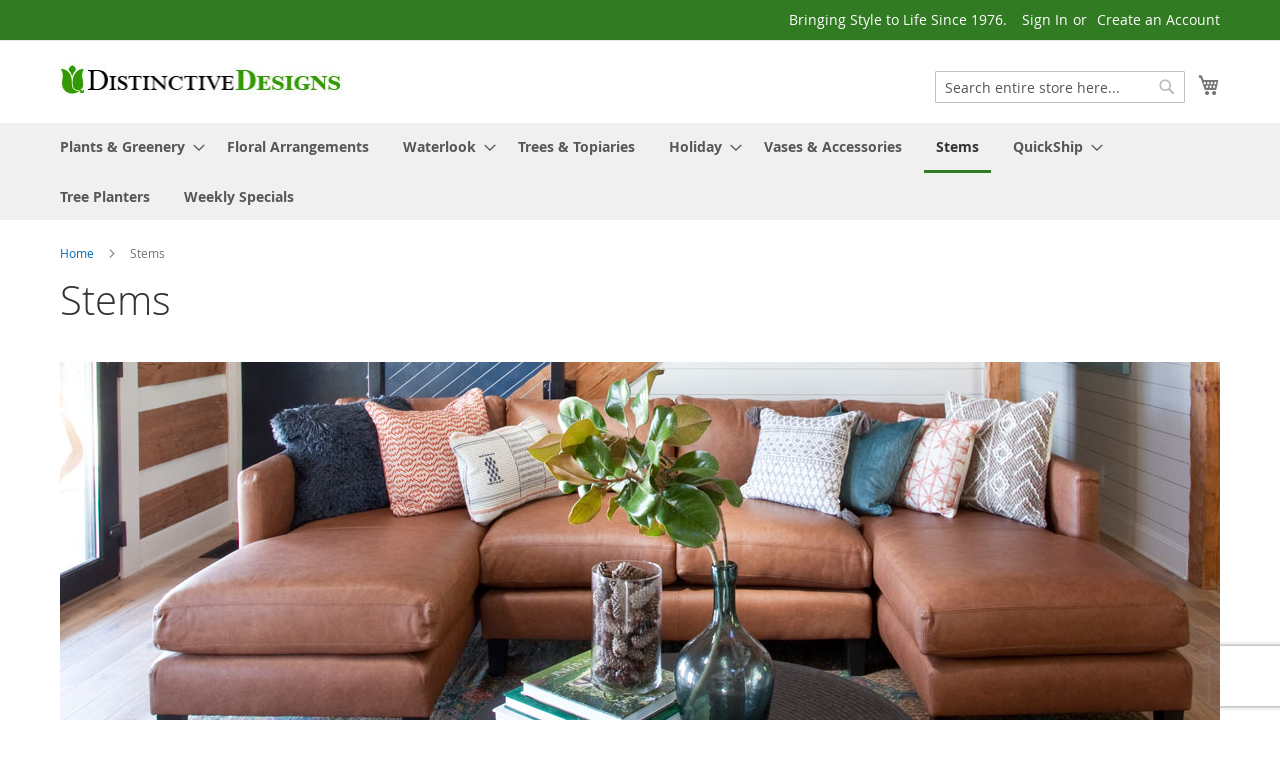

--- FILE ---
content_type: text/html; charset=UTF-8
request_url: https://www.distinctivedesigns.com/design-components.html?dominant_flower_1=627
body_size: 9287
content:
 <!doctype html><html lang="en"><head > <script>
    var BASE_URL = 'https://www.distinctivedesigns.com/';
    var require = {
        "baseUrl": "https://www.distinctivedesigns.com/pub/static/version1658893135/frontend/ddi/ux/en_US"
    };</script> <meta charset="utf-8"/>
<meta name="title" content="Design Components - Distinctive Designs"/>
<meta name="description" content="Design Components"/>
<meta name="keywords" content="Design Components"/>
<meta name="robots" content="INDEX,FOLLOW"/>
<meta name="viewport" content="width=device-width, initial-scale=1"/>
<meta name="format-detection" content="telephone=no"/>
<title>Design Components - Distinctive Designs</title>
<link  rel="stylesheet" type="text/css"  media="all" href="https://www.distinctivedesigns.com/pub/static/version1658893135/frontend/ddi/ux/en_US/mage/calendar.min.css" />
<link  rel="stylesheet" type="text/css"  media="all" href="https://www.distinctivedesigns.com/pub/static/version1658893135/frontend/ddi/ux/en_US/css/styles-m.min.css" />
<link  rel="stylesheet" type="text/css"  media="all" href="https://www.distinctivedesigns.com/pub/static/version1658893135/frontend/ddi/ux/en_US/StripeIntegration_Payments/css/stripe_payments.min.css" />
<link  rel="stylesheet" type="text/css"  media="all" href="https://www.distinctivedesigns.com/pub/static/version1658893135/frontend/ddi/ux/en_US/WeltPixel_OwlCarouselSlider/css/owl.carousel.min.css" />
<link  rel="stylesheet" type="text/css"  media="screen and (min-width: 768px)" href="https://www.distinctivedesigns.com/pub/static/version1658893135/frontend/ddi/ux/en_US/css/styles-l.min.css" />
<link  rel="stylesheet" type="text/css"  media="print" href="https://www.distinctivedesigns.com/pub/static/version1658893135/frontend/ddi/ux/en_US/css/print.min.css" />
<script  type="text/javascript"  src="https://www.distinctivedesigns.com/pub/static/version1658893135/frontend/ddi/ux/en_US/requirejs/require.min.js"></script>
<script  type="text/javascript"  src="https://www.distinctivedesigns.com/pub/static/version1658893135/frontend/ddi/ux/en_US/requirejs-min-resolver.min.js"></script>
<script  type="text/javascript"  src="https://www.distinctivedesigns.com/pub/static/version1658893135/frontend/ddi/ux/en_US/mage/requirejs/mixins.min.js"></script>
<script  type="text/javascript"  src="https://www.distinctivedesigns.com/pub/static/version1658893135/frontend/ddi/ux/en_US/requirejs-config.min.js"></script>
<script  type="text/javascript"  src="https://www.distinctivedesigns.com/pub/static/version1658893135/frontend/ddi/ux/en_US/mage/polyfill.min.js"></script>
<script  type="text/javascript"  src="https://www.distinctivedesigns.com/pub/static/version1658893135/frontend/ddi/ux/en_US/StripeIntegration_Payments/js/stripe_payments.min.js"></script>
<link  rel="canonical" href="https://www.distinctivedesigns.com/design-components.html" />
<link  rel="icon" type="image/x-icon" href="https://www.distinctivedesigns.com/pub/media/favicon/default/favicon.png" />
<link  rel="shortcut icon" type="image/x-icon" href="https://www.distinctivedesigns.com/pub/media/favicon/default/favicon.png" />
  </head><body data-container="body" data-mage-init='{"loaderAjax": {}, "loader": { "icon": "https://www.distinctivedesigns.com/pub/static/version1658893135/frontend/ddi/ux/en_US/images/loader-2.gif"}}' class="page-with-filter page-products categorypath-design-components category-design-components catalog-category-view page-layout-2columns-left">           <script type="text/x-magento-init">
    {
        "*": {
            "mage/cookies": {
                "expires": null,
                "path": "\u002F",
                "domain": ".www.distinctivedesigns.com",
                "secure": false,
                "lifetime": "3600"
            }
        }
    }</script>  <noscript><div class="message global noscript"><div class="content"><p><strong>JavaScript seems to be disabled in your browser.</strong> <span>For the best experience on our site, be sure to turn on Javascript in your browser.</span></p></div></div></noscript>    <script>
    window.cookiesConfig = window.cookiesConfig || {};
    window.cookiesConfig.secure = true;</script>  <script>
    require.config({
        map: {
            '*': {
                wysiwygAdapter: 'mage/adminhtml/wysiwyg/tiny_mce/tinymce4Adapter'
            }
        }
    });</script> <div class="page-wrapper"><header class="page-header"><div class="panel wrapper"><div class="panel header"> <a class="action skip contentarea" href="#contentarea"><span> Skip to Content</span></a>  <ul class="header links">  <li class="greet welcome" data-bind="scope: 'customer'"><!-- ko if: customer().fullname --><span class="logged-in" data-bind="text: new String('Welcome, %1!').replace('%1', customer().fullname)"></span> <!-- /ko --><!-- ko ifnot: customer().fullname --><span class="not-logged-in" data-bind='html:"Bringing Style to Life Since 1976."'></span>  <!-- /ko --></li> <script type="text/x-magento-init">
    {
        "*": {
            "Magento_Ui/js/core/app": {
                "components": {
                    "customer": {
                        "component": "Magento_Customer/js/view/customer"
                    }
                }
            }
        }
    }</script>  <li class="authorization-link" data-label="or"><a href="https://www.distinctivedesigns.com/customer/account/login/">Sign In</a></li><li><a href="https://www.distinctivedesigns.com/customer/account/create/" >Create an Account</a></li></ul></div></div><div class="header content"> <span data-action="toggle-nav" class="action nav-toggle"><span>Toggle Nav</span></span> <a class="logo" href="https://www.distinctivedesigns.com/" title="Distinctive&#x20;Designs&#x20;International" aria-label="store logo"><img src="https://www.distinctivedesigns.com/pub/media/logo/default/distinctive-designs-website-logo.jpg" title="Distinctive&#x20;Designs&#x20;International" alt="Distinctive&#x20;Designs&#x20;International" width="284" height="62" /></a> <div data-block="minicart" class="minicart-wrapper"><a class="action showcart" href="https://www.distinctivedesigns.com/checkout/cart/" data-bind="scope: 'minicart_content'"><span class="text">My Cart</span> <span class="counter qty empty" data-bind="css: { empty: !!getCartParam('summary_count') == false && !isLoading() }, blockLoader: isLoading"><span class="counter-number"><!-- ko text: getCartParam('summary_count') --><!-- /ko --></span> <span class="counter-label"><!-- ko if: getCartParam('summary_count') --><!-- ko text: getCartParam('summary_count') --><!-- /ko --><!-- ko i18n: 'items' --><!-- /ko --><!-- /ko --></span></span></a>  <div class="block block-minicart" data-role="dropdownDialog" data-mage-init='{"dropdownDialog":{ "appendTo":"[data-block=minicart]", "triggerTarget":".showcart", "timeout": "2000", "closeOnMouseLeave": false, "closeOnEscape": true, "triggerClass":"active", "parentClass":"active", "buttons":[]}}'><div id="minicart-content-wrapper" data-bind="scope: 'minicart_content'"><!-- ko template: getTemplate() --><!-- /ko --></div></div> <script>
        window.checkout = {"shoppingCartUrl":"https:\/\/www.distinctivedesigns.com\/checkout\/cart\/","checkoutUrl":"https:\/\/www.distinctivedesigns.com\/checkout\/","updateItemQtyUrl":"https:\/\/www.distinctivedesigns.com\/checkout\/sidebar\/updateItemQty\/","removeItemUrl":"https:\/\/www.distinctivedesigns.com\/checkout\/sidebar\/removeItem\/","imageTemplate":"Magento_Catalog\/product\/image_with_borders","baseUrl":"https:\/\/www.distinctivedesigns.com\/","minicartMaxItemsVisible":5,"websiteId":"1","maxItemsToDisplay":10,"storeId":"1","storeGroupId":"1","customerLoginUrl":"https:\/\/www.distinctivedesigns.com\/customer\/account\/login\/","isRedirectRequired":false,"autocomplete":"off","captcha":{"user_login":{"isCaseSensitive":false,"imageHeight":50,"imageSrc":"","refreshUrl":"https:\/\/www.distinctivedesigns.com\/captcha\/refresh\/","isRequired":false,"timestamp":1769907565}}};</script><script type="text/x-magento-init">
    {
        "[data-block='minicart']": {
            "Magento_Ui/js/core/app": {"components":{"minicart_content":{"children":{"subtotal.container":{"children":{"subtotal":{"children":{"subtotal.totals":{"config":{"display_cart_subtotal_incl_tax":0,"display_cart_subtotal_excl_tax":1,"template":"Magento_Tax\/checkout\/minicart\/subtotal\/totals"},"children":{"subtotal.totals.msrp":{"component":"Magento_Msrp\/js\/view\/checkout\/minicart\/subtotal\/totals","config":{"displayArea":"minicart-subtotal-hidden","template":"Magento_Msrp\/checkout\/minicart\/subtotal\/totals"}}},"component":"Magento_Tax\/js\/view\/checkout\/minicart\/subtotal\/totals"}},"component":"uiComponent","config":{"template":"Magento_Checkout\/minicart\/subtotal"}}},"component":"uiComponent","config":{"displayArea":"subtotalContainer"}},"item.renderer":{"component":"uiComponent","config":{"displayArea":"defaultRenderer","template":"Magento_Checkout\/minicart\/item\/default"},"children":{"item.image":{"component":"Magento_Catalog\/js\/view\/image","config":{"template":"Magento_Catalog\/product\/image","displayArea":"itemImage"}},"checkout.cart.item.price.sidebar":{"component":"uiComponent","config":{"template":"Magento_Checkout\/minicart\/item\/price","displayArea":"priceSidebar"}}}},"extra_info":{"component":"uiComponent","config":{"displayArea":"extraInfo"}},"promotion":{"component":"uiComponent","config":{"displayArea":"promotion"}}},"config":{"itemRenderer":{"default":"defaultRenderer","simple":"defaultRenderer","virtual":"defaultRenderer"},"template":"Magento_Checkout\/minicart\/content"},"component":"Magento_Checkout\/js\/view\/minicart"}},"types":[]}        },
        "*": {
            "Magento_Ui/js/block-loader": "https\u003A\u002F\u002Fwww.distinctivedesigns.com\u002Fpub\u002Fstatic\u002Fversion1658893135\u002Ffrontend\u002Fddi\u002Fux\u002Fen_US\u002Fimages\u002Floader\u002D1.gif"
        }
    }</script></div>  <div class="block block-search"><div class="block block-title"><strong>Search</strong></div><div class="block block-content"><form class="form minisearch" id="search_mini_form" action="https://www.distinctivedesigns.com/catalogsearch/result/" method="get"><div class="field search"><label class="label" for="search" data-role="minisearch-label"><span>Search</span></label> <div class="control"><input id="search"  data-mage-init='{"quickSearch":{ "formSelector":"#search_mini_form", "url":"https://www.distinctivedesigns.com/search/ajax/suggest/", "destinationSelector":"#search_autocomplete", "minSearchLength":"1"} }'  type="text" name="q" value="" placeholder="Search&#x20;entire&#x20;store&#x20;here..." class="input-text" maxlength="128" role="combobox" aria-haspopup="false" aria-autocomplete="both" autocomplete="off" aria-expanded="false"/><div id="search_autocomplete" class="search-autocomplete"></div> <div class="nested"><a class="action advanced" href="https://www.distinctivedesigns.com/catalogsearch/advanced/" data-action="advanced-search">Advanced Search</a></div></div></div><div class="actions"><button type="submit" title="Search" class="action search" aria-label="Search" ><span>Search</span></button></div></form></div></div><ul class="compare wrapper"> <li class="item link compare" data-bind="scope: 'compareProducts'" data-role="compare-products-link"><a class="action compare no-display" title="Compare&#x20;Products" data-bind="attr: {'href': compareProducts().listUrl}, css: {'no-display': !compareProducts().count}" >Compare Products <span class="counter qty" data-bind="text: compareProducts().countCaption"></span></a></li> <script type="text/x-magento-init">
{"[data-role=compare-products-link]": {"Magento_Ui/js/core/app": {"components":{"compareProducts":{"component":"Magento_Catalog\/js\/view\/compare-products"}}}}}</script></ul></div></header>  <div class="sections nav-sections"> <div class="section-items nav-sections-items" data-mage-init='{"tabs":{"openedState":"active"}}'>  <div class="section-item-title nav-sections-item-title" data-role="collapsible"><a class="nav-sections-item-switch" data-toggle="switch" href="#store.menu">Menu</a></div><div class="section-item-content nav-sections-item-content" id="store.menu" data-role="content">  <nav class="navigation" data-action="navigation"><ul data-mage-init='{"menu":{"responsive":true, "expanded":true, "position":{"my":"left top","at":"left bottom"}}}'><li  class="level0 nav-1 category-item first level-top parent"><a href="https://www.distinctivedesigns.com/plants-and-greenery.html"  class="level-top" ><span>Plants &amp; Greenery</span></a><ul class="level0 submenu"><li  class="level1 nav-1-1 category-item first"><a href="https://www.distinctivedesigns.com/plants-and-greenery/ferns.html" ><span>Ferns</span></a></li><li  class="level1 nav-1-2 category-item"><a href="https://www.distinctivedesigns.com/plants-and-greenery/floor-plants.html" ><span>Floor Plants</span></a></li><li  class="level1 nav-1-3 category-item"><a href="https://www.distinctivedesigns.com/plants-and-greenery/grass.html" ><span>Grass</span></a></li><li  class="level1 nav-1-4 category-item"><a href="https://www.distinctivedesigns.com/plants-and-greenery/magnolia.html" ><span>Magnolia</span></a></li><li  class="level1 nav-1-5 category-item"><a href="https://www.distinctivedesigns.com/plants-and-greenery/other-greenery.html" ><span>Other Greenery</span></a></li><li  class="level1 nav-1-6 category-item"><a href="https://www.distinctivedesigns.com/plants-and-greenery/plant-stands-and-pedestals.html" ><span>Plant Stands and Pedestals</span></a></li><li  class="level1 nav-1-7 category-item"><a href="https://www.distinctivedesigns.com/plants-and-greenery/preserved-boxwood.html" ><span>Preserved Boxwood</span></a></li><li  class="level1 nav-1-8 category-item"><a href="https://www.distinctivedesigns.com/plants-and-greenery/succulents.html" ><span>Succulents</span></a></li><li  class="level1 nav-1-9 category-item"><a href="https://www.distinctivedesigns.com/plants-and-greenery/topiaries.html" ><span>Topiaries</span></a></li><li  class="level1 nav-1-10 category-item"><a href="https://www.distinctivedesigns.com/plants-and-greenery/vining-greenery.html" ><span>Vining Greenery</span></a></li><li  class="level1 nav-1-11 category-item last"><a href="https://www.distinctivedesigns.com/plants-and-greenery/wall-greenery.html" ><span>Wall Greenery</span></a></li></ul></li><li  class="level0 nav-2 category-item level-top"><a href="https://www.distinctivedesigns.com/floral-arrangements.html"  class="level-top" ><span>Floral Arrangements</span></a></li><li  class="level0 nav-3 category-item level-top parent"><a href="https://www.distinctivedesigns.com/waterlook.html"  class="level-top" ><span>Waterlook</span></a><ul class="level0 submenu"><li  class="level1 nav-3-1 category-item first"><a href="https://www.distinctivedesigns.com/waterlook/berries-and-branches.html" ><span>Berries and Branches</span></a></li><li  class="level1 nav-3-2 category-item"><a href="https://www.distinctivedesigns.com/waterlook/floral.html" ><span>Floral</span></a></li><li  class="level1 nav-3-3 category-item"><a href="https://www.distinctivedesigns.com/waterlook/greenery.html" ><span>Greenery</span></a></li><li  class="level1 nav-3-4 category-item"><a href="https://www.distinctivedesigns.com/waterlook/orchid.html" ><span>Orchid</span></a></li><li  class="level1 nav-3-5 category-item last"><a href="https://www.distinctivedesigns.com/waterlook/tropical.html" ><span>Tropical</span></a></li></ul></li><li  class="level0 nav-4 category-item level-top"><a href="https://www.distinctivedesigns.com/trees-and-topiaries.html"  class="level-top" ><span>Trees &amp; Topiaries</span></a></li><li  class="level0 nav-5 category-item level-top parent"><a href="https://www.distinctivedesigns.com/holiday.html"  class="level-top" ><span>Holiday</span></a><ul class="level0 submenu"><li  class="level1 nav-5-1 category-item first"><a href="https://www.distinctivedesigns.com/holiday/christmas-cabernet.html" ><span>Christmas Cabernet</span></a></li><li  class="level1 nav-5-2 category-item"><a href="https://www.distinctivedesigns.com/holiday/emerald-embrace.html" ><span>Emerald Embrace</span></a></li><li  class="level1 nav-5-3 category-item"><a href="https://www.distinctivedesigns.com/holiday/farm-house.html" ><span>Farm House</span></a></li><li  class="level1 nav-5-4 category-item"><a href="https://www.distinctivedesigns.com/holiday/merry-and-bright.html" ><span>Merry and Bright</span></a></li><li  class="level1 nav-5-5 category-item"><a href="https://www.distinctivedesigns.com/holiday/metallic-glow.html" ><span>Metallic Glow</span></a></li><li  class="level1 nav-5-6 category-item"><a href="https://www.distinctivedesigns.com/holiday/red-traditions.html" ><span>Red Traditions</span></a></li><li  class="level1 nav-5-7 category-item"><a href="https://www.distinctivedesigns.com/holiday/silver-city.html" ><span>Silver City</span></a></li><li  class="level1 nav-5-8 category-item"><a href="https://www.distinctivedesigns.com/holiday/winter-blue.html" ><span>Winter Blue</span></a></li><li  class="level1 nav-5-9 category-item"><a href="https://www.distinctivedesigns.com/holiday/winter-wonderland.html" ><span>Winter Wonderland</span></a></li><li  class="level1 nav-5-10 category-item last"><a href="https://www.distinctivedesigns.com/holiday/woodland-hill.html" ><span>Woodland Hill</span></a></li></ul></li><li  class="level0 nav-6 category-item level-top"><a href="https://www.distinctivedesigns.com/decor-accessories.html"  class="level-top" ><span>Vases &amp; Accessories</span></a></li><li  class="level0 nav-7 category-item active level-top"><a href="https://www.distinctivedesigns.com/design-components.html"  class="level-top" ><span>Stems</span></a></li><li  class="level0 nav-8 category-item level-top parent"><a href="https://www.distinctivedesigns.com/quickship.html"  class="level-top" ><span>QuickShip</span></a><ul class="level0 submenu"><li  class="level1 nav-8-1 category-item first last"><a href="https://www.distinctivedesigns.com/quickship/seasonal-and-holiday.html" ><span>Seasonal and Holiday</span></a></li></ul></li><li  class="level0 nav-9 category-item level-top"><a href="https://www.distinctivedesigns.com/tree-planters.html"  class="level-top" ><span>Tree Planters</span></a></li><li  class="level0 nav-10 category-item last level-top"><a href="https://www.distinctivedesigns.com/weekly-specials.html"  class="level-top" ><span>Weekly Specials</span></a></li> </ul></nav></div>  <div class="section-item-title nav-sections-item-title" data-role="collapsible"><a class="nav-sections-item-switch" data-toggle="switch" href="#store.links">Account</a></div><div class="section-item-content nav-sections-item-content" id="store.links" data-role="content"><!-- Account links --></div> </div></div>  <div class="breadcrumbs"><ul class="items"> <li class="item home"> <a href="https://www.distinctivedesigns.com/" title="Go&#x20;to&#x20;Home&#x20;Page">Home</a> </li>  <li class="item category17"> <strong>Stems</strong> </li> </ul></div><main id="maincontent" class="page-main"> <a id="contentarea" tabindex="-1"></a>  <div class="page-title-wrapper"><h1 class="page-title"  id="page-title-heading"   aria-labelledby="page-title-heading&#x20;toolbar-amount" ><span class="base" data-ui-id="page-title-wrapper" >Stems</span></h1> </div><div class="page messages"> <div data-placeholder="messages"></div> <div data-bind="scope: 'messages'"><!-- ko if: cookieMessages && cookieMessages.length > 0 --><div role="alert" data-bind="foreach: { data: cookieMessages, as: 'message' }" class="messages"><div data-bind="attr: { class: 'message-' + message.type + ' ' + message.type + ' message', 'data-ui-id': 'message-' + message.type }"><div data-bind="html: $parent.prepareMessageForHtml(message.text)"></div></div></div><!-- /ko --><!-- ko if: messages().messages && messages().messages.length > 0 --><div role="alert" data-bind="foreach: { data: messages().messages, as: 'message' }" class="messages"><div data-bind="attr: { class: 'message-' + message.type + ' ' + message.type + ' message', 'data-ui-id': 'message-' + message.type }"><div data-bind="html: $parent.prepareMessageForHtml(message.text)"></div></div></div><!-- /ko --></div><script type="text/x-magento-init">
    {
        "*": {
            "Magento_Ui/js/core/app": {
                "components": {
                        "messages": {
                            "component": "Magento_Theme/js/view/messages"
                        }
                    }
                }
            }
    }</script></div><div class="category-view">     <div class="category-description"><p><img src="https://www.distinctivedesigns.com/pub/media/catalog/category/components-9556-magnolia-stem.jpg" alt="Distinctive Designs Design Components" /></p>
<p>Silk flowers or loose greenery casually splayed in vases appear natural and fresh-cut. ”Drop-ins” are the easiest, inexpensive way to enliven every room with colorful flowers or the natural, lived-in feel that greenery imparts!</p></div>  </div><div class="columns"><div class="column main"><input name="form_key" type="hidden" value="ZEBfGh9xcfzW0XCx" /> <div id="authenticationPopup" data-bind="scope:'authenticationPopup'" style="display: none;"><script>
        window.authenticationPopup = {"autocomplete":"off","customerRegisterUrl":"https:\/\/www.distinctivedesigns.com\/customer\/account\/create\/","customerForgotPasswordUrl":"https:\/\/www.distinctivedesigns.com\/customer\/account\/forgotpassword\/","baseUrl":"https:\/\/www.distinctivedesigns.com\/"};</script><!-- ko template: getTemplate() --><!-- /ko --><script type="text/x-magento-init">
        {
            "#authenticationPopup": {
                "Magento_Ui/js/core/app": {"components":{"authenticationPopup":{"component":"Magento_Customer\/js\/view\/authentication-popup","children":{"messages":{"component":"Magento_Ui\/js\/view\/messages","displayArea":"messages"},"captcha":{"component":"Magento_Captcha\/js\/view\/checkout\/loginCaptcha","displayArea":"additional-login-form-fields","formId":"user_login","configSource":"checkout"},"msp_recaptcha":{"component":"MSP_ReCaptcha\/js\/reCaptcha","displayArea":"additional-login-form-fields","configSource":"checkoutConfig","reCaptchaId":"msp-recaptcha-popup-login","zone":"login","badge":"inline","settings":{"siteKey":"6LfgiasUAAAAAH_-305YQDCpYFnVAdgdkb0yJP7h","size":"invisible","badge":"inline","theme":null,"lang":null,"enabled":{"login":false,"create":true,"forgot":false,"contact":true,"review":true,"newsletter":true,"sendfriend":true,"paypal":true}}},"amazon-button":{"component":"Amazon_Login\/js\/view\/login-button-wrapper","sortOrder":"0","displayArea":"additional-login-form-fields","config":{"tooltip":"Securely login to our website using your existing Amazon details.","componentDisabled":true}}}}}}            },
            "*": {
                "Magento_Ui/js/block-loader": "https\u003A\u002F\u002Fwww.distinctivedesigns.com\u002Fpub\u002Fstatic\u002Fversion1658893135\u002Ffrontend\u002Fddi\u002Fux\u002Fen_US\u002Fimages\u002Floader\u002D1.gif"
            }
        }</script></div> <script type="text/x-magento-init">
    {
        "*": {
            "Magento_Customer/js/section-config": {
                "sections": {"stores\/store\/switch":["*"],"stores\/store\/switchrequest":["*"],"directory\/currency\/switch":["*"],"*":["messages"],"customer\/account\/logout":["*","recently_viewed_product","recently_compared_product","persistent"],"customer\/account\/loginpost":["*"],"customer\/account\/createpost":["*"],"customer\/account\/editpost":["*"],"customer\/ajax\/login":["checkout-data","cart","captcha"],"catalog\/product_compare\/add":["compare-products"],"catalog\/product_compare\/remove":["compare-products"],"catalog\/product_compare\/clear":["compare-products"],"sales\/guest\/reorder":["cart"],"sales\/order\/reorder":["cart"],"checkout\/cart\/add":["cart","directory-data"],"checkout\/cart\/delete":["cart"],"checkout\/cart\/updatepost":["cart"],"checkout\/cart\/updateitemoptions":["cart"],"checkout\/cart\/couponpost":["cart"],"checkout\/cart\/estimatepost":["cart"],"checkout\/cart\/estimateupdatepost":["cart"],"checkout\/onepage\/saveorder":["cart","checkout-data","last-ordered-items"],"checkout\/sidebar\/removeitem":["cart"],"checkout\/sidebar\/updateitemqty":["cart"],"rest\/*\/v1\/carts\/*\/payment-information":["cart","last-ordered-items","instant-purchase"],"rest\/*\/v1\/guest-carts\/*\/payment-information":["cart"],"rest\/*\/v1\/guest-carts\/*\/selected-payment-method":["cart","checkout-data"],"rest\/*\/v1\/carts\/*\/selected-payment-method":["cart","checkout-data","instant-purchase"],"customer\/address\/*":["instant-purchase"],"customer\/account\/*":["instant-purchase"],"vault\/cards\/deleteaction":["instant-purchase"],"multishipping\/checkout\/overviewpost":["cart"],"authorizenet\/directpost_payment\/place":["cart","checkout-data"],"paypal\/express\/placeorder":["cart","checkout-data"],"paypal\/payflowexpress\/placeorder":["cart","checkout-data"],"paypal\/express\/onauthorization":["cart","checkout-data"],"persistent\/index\/unsetcookie":["persistent"],"review\/product\/post":["review"],"braintree\/paypal\/placeorder":["cart","checkout-data"],"wishlist\/index\/add":["wishlist"],"wishlist\/index\/remove":["wishlist"],"wishlist\/index\/updateitemoptions":["wishlist"],"wishlist\/index\/update":["wishlist"],"wishlist\/index\/cart":["wishlist","cart"],"wishlist\/index\/fromcart":["wishlist","cart"],"wishlist\/index\/allcart":["wishlist","cart"],"wishlist\/shared\/allcart":["wishlist","cart"],"wishlist\/shared\/cart":["cart"]},
                "clientSideSections": ["checkout-data","cart-data","chatData"],
                "baseUrls": ["https:\/\/www.distinctivedesigns.com\/"],
                "sectionNames": ["messages","customer","compare-products","last-ordered-items","cart","directory-data","captcha","instant-purchase","persistent","review","wishlist","chatData","recently_viewed_product","recently_compared_product","product_data_storage","paypal-billing-agreement"]            }
        }
    }</script> <script type="text/x-magento-init">
    {
        "*": {
            "Magento_Customer/js/customer-data": {
                "sectionLoadUrl": "https\u003A\u002F\u002Fwww.distinctivedesigns.com\u002Fcustomer\u002Fsection\u002Fload\u002F",
                "expirableSectionLifetime": 60,
                "expirableSectionNames": ["cart","persistent"],
                "cookieLifeTime": "3600",
                "updateSessionUrl": "https\u003A\u002F\u002Fwww.distinctivedesigns.com\u002Fcustomer\u002Faccount\u002FupdateSession\u002F"
            }
        }
    }</script> <script type="text/x-magento-init">
    {
        "*": {
            "Magento_Customer/js/invalidation-processor": {
                "invalidationRules": {
                    "website-rule": {
                        "Magento_Customer/js/invalidation-rules/website-rule": {
                            "scopeConfig": {
                                "websiteId": "1"
                            }
                        }
                    }
                }
            }
        }
    }</script> <script type="text/x-magento-init">
    {
        "body": {
            "pageCache": {"url":"https:\/\/www.distinctivedesigns.com\/page_cache\/block\/render\/id\/17\/?dominant_flower_1=627","handles":["default","catalog_category_view","catalog_category_view_type_layered","catalog_category_view_type_layered_without_children","catalog_category_view_id_17"],"originalRequest":{"route":"catalog","controller":"category","action":"view","uri":"\/design-components.html?dominant_flower_1=627"},"versionCookieName":"private_content_version"}        }
    }</script>            <div class="toolbar toolbar-products" data-mage-init='{"productListToolbarForm":{"mode":"product_list_mode","direction":"product_list_dir","order":"product_list_order","limit":"product_list_limit","modeDefault":"grid","directionDefault":"asc","orderDefault":"sku","limitDefault":"32","url":"https:\/\/www.distinctivedesigns.com\/design-components.html?dominant_flower_1=627","formKey":"ZEBfGh9xcfzW0XCx","post":false}}'>    <div class="modes">  <strong class="modes-label" id="modes-label">View as</strong>   <strong title="Grid" class="modes-mode active mode-grid" data-value="grid"><span>Grid</span></strong>    <a class="modes-mode mode-list" title="List" href="#" data-role="mode-switcher" data-value="list" id="mode-list" aria-labelledby="modes-label mode-list"><span>List</span></a>   </div>    <p class="toolbar-amount" id="toolbar-amount"> <span class="toolbar-number">1</span> Item </p>           <div class="field limiter"><label class="label" for="limiter"><span>Show</span></label> <div class="control"><select id="limiter" data-role="limiter" class="limiter-options"> <option value="16" >16</option> <option value="32"  selected="selected" >32</option> <option value="48" >48</option> <option value="64" >64</option> <option value="80" >80</option></select></div><span class="limiter-text">per page</span></div>    <div class="toolbar-sorter sorter"><label class="sorter-label" for="sorter">Sort By</label> <select id="sorter" data-role="sorter" class="sorter-options"> <option value="position"  >Position</option> <option value="name"  >Product Name</option> <option value="sku"  selected="selected"  >SKU</option> <option value="price"  >Price</option> <option value="dimensions"  >Overall Dimensions (HxWxD)</option> <option value="dominant_color"  >Dominant Color</option> <option value="dominant_flower_1"  >Dominant Flower</option> <option value="dominant_foliage_1"  >Dominant Foliage</option> <option value="container_material"  >Container Material</option> <option value="ships_via"  >Ships VIA</option> <option value="height_for_sorting"  >Height</option></select>  <a title="Set&#x20;Descending&#x20;Direction" href="#" class="action sorter-action sort-asc" data-role="direction-switcher" data-value="desc"><span>Set Descending Direction</span></a> </div> </div>  <script type="text/x-magento-init">
    {
        "body": {
            "addToWishlist": {"productType":["simple"]}        }
    }</script>  <div class="products wrapper grid products-grid"> <ol class="products list items product-items">  <li class="item product product-item"> <div class="product-item-info" data-container="product-grid">  <a href="https://www.distinctivedesigns.com/anemone-spray-lt-brown-sh-83-ltbw.html" class="product photo product-item-photo" tabindex="-1">  <span class="product-image-container" style="width:240px;"><span class="product-image-wrapper" style="padding-bottom: 125%;"><img class="product-image-photo"  src="https://www.distinctivedesigns.com/pub/media/catalog/product/cache/32f2a31ccec8f2276dbcbc7fdb80f19d/s/h/sh-83-ltbw.jpg" max-width="240" max-height="300" alt="Anemone Spray, Lt.Brown"/></span></span></a> <div class="product details product-item-details"> <strong class="product name product-item-name"><a class="product-item-link" href="https://www.distinctivedesigns.com/anemone-spray-lt-brown-sh-83-ltbw.html">Anemone Spray, Lt.Brown</a></strong>  <br>SKU: SH-83-LTBW    <div class="price-box price-final_price" data-role="priceBox" data-product-id="7014" data-price-box="product-id-7014">     <span class="price-container price-final_price&#x20;tax&#x20;weee" > <span  id="product-price-7014"  data-price-amount="0.95" data-price-type="finalPrice" class="price-wrapper " ><span class="price">$0.95</span></span>  </span>  </div>  <div class="product-item-inner"><div class="product actions product-item-actions"><div class="actions-primary">  <form data-role="tocart-form" data-product-sku="SH-83-LTBW" action="https://www.distinctivedesigns.com/checkout/cart/add/uenc/aHR0cHM6Ly93d3cuZGlzdGluY3RpdmVkZXNpZ25zLmNvbS9kZXNpZ24tY29tcG9uZW50cy5odG1sP2RvbWluYW50X2Zsb3dlcl8xPTYyNw%2C%2C/product/7014/" method="post"><input type="hidden" name="product" value="7014"><input type="hidden" name="uenc" value="[base64],,"><input name="form_key" type="hidden" value="ZEBfGh9xcfzW0XCx" /> <button type="submit" title="Add to Cart" class="action tocart primary"><span>Add to Cart</span></button></form></div><div data-role="add-to-links" class="actions-secondary">   <a href="#" class="action towishlist" title="Add&#x20;to&#x20;Wish&#x20;List" aria-label="Add&#x20;to&#x20;Wish&#x20;List" data-post='{"action":"https:\/\/www.distinctivedesigns.com\/wishlist\/index\/add\/","data":{"product":7014,"uenc":"aHR0cHM6Ly93d3cuZGlzdGluY3RpdmVkZXNpZ25zLmNvbS9kZXNpZ24tY29tcG9uZW50cy5odG1sP2RvbWluYW50X2Zsb3dlcl8xPTYyNw,,"}}' data-action="add-to-wishlist" role="button"><span>Add to Wish List</span></a>  <a href="#" class="action tocompare" title="Add&#x20;to&#x20;Compare" aria-label="Add&#x20;to&#x20;Compare" data-post='{"action":"https:\/\/www.distinctivedesigns.com\/catalog\/product_compare\/add\/","data":{"product":"7014","uenc":"aHR0cHM6Ly93d3cuZGlzdGluY3RpdmVkZXNpZ25zLmNvbS9kZXNpZ24tY29tcG9uZW50cy5odG1sP2RvbWluYW50X2Zsb3dlcl8xPTYyNw,,"}}' role="button"><span>Add to Compare</span></a> </div></div></div></div></div></li> </ol></div>    <div class="toolbar toolbar-products" data-mage-init='{"productListToolbarForm":{"mode":"product_list_mode","direction":"product_list_dir","order":"product_list_order","limit":"product_list_limit","modeDefault":"grid","directionDefault":"asc","orderDefault":"sku","limitDefault":"32","url":"https:\/\/www.distinctivedesigns.com\/design-components.html?dominant_flower_1=627","formKey":"ZEBfGh9xcfzW0XCx","post":false}}'>    <div class="modes">  <strong class="modes-label" id="modes-label">View as</strong>   <strong title="Grid" class="modes-mode active mode-grid" data-value="grid"><span>Grid</span></strong>    <a class="modes-mode mode-list" title="List" href="#" data-role="mode-switcher" data-value="list" id="mode-list" aria-labelledby="modes-label mode-list"><span>List</span></a>   </div>    <p class="toolbar-amount" id="toolbar-amount"> <span class="toolbar-number">1</span> Item </p>           <div class="field limiter"><label class="label" for="limiter"><span>Show</span></label> <div class="control"><select id="limiter" data-role="limiter" class="limiter-options"> <option value="16" >16</option> <option value="32"  selected="selected" >32</option> <option value="48" >48</option> <option value="64" >64</option> <option value="80" >80</option></select></div><span class="limiter-text">per page</span></div>    <div class="toolbar-sorter sorter"><label class="sorter-label" for="sorter">Sort By</label> <select id="sorter" data-role="sorter" class="sorter-options"> <option value="position"  >Position</option> <option value="name"  >Product Name</option> <option value="sku"  selected="selected"  >SKU</option> <option value="price"  >Price</option> <option value="dimensions"  >Overall Dimensions (HxWxD)</option> <option value="dominant_color"  >Dominant Color</option> <option value="dominant_flower_1"  >Dominant Flower</option> <option value="dominant_foliage_1"  >Dominant Foliage</option> <option value="container_material"  >Container Material</option> <option value="ships_via"  >Ships VIA</option> <option value="height_for_sorting"  >Height</option></select>  <a title="Set&#x20;Descending&#x20;Direction" href="#" class="action sorter-action sort-asc" data-role="direction-switcher" data-value="desc"><span>Set Descending Direction</span></a> </div> </div>  <script type="text/x-magento-init">
        {
            "[data-role=tocart-form], .form.map.checkout": {
                "catalogAddToCart": {
                    "product_sku": "SH-83-LTBW"
                }
            }
        }</script>    <script type="text/x-magento-init">
    {
        "body": {
            "requireCookie": {"noCookieUrl":"https:\/\/www.distinctivedesigns.com\/cookie\/index\/noCookies\/","triggers":[".action.towishlist"],"isRedirectCmsPage":true}        }
    }</script>  </div><div class="sidebar sidebar-main">   <div class="block filter" id="layered-filter-block" data-mage-init='{"collapsible":{"openedState": "active", "collapsible": true, "active": false, "collateral": { "openedState": "filter-active", "element": "body" } }}'> <div class="block-title filter-title" data-count="1"><strong data-role="title">Shop By</strong></div><div class="block-content filter-content">    <div class="filter-current" data-mage-init='{"collapsible":{"openedState": "active", "collapsible": true, "active": false }}'><strong class="block-subtitle filter-current-subtitle" role="heading" aria-level="2" data-role="title" data-count="1">Now Shopping by</strong> <ol class="items"> <li class="item"><span class="filter-label">Dominant Flower</span> <span class="filter-value">Anemones</span>  <a class="action remove" href="https://www.distinctivedesigns.com/design-components.html" title="Remove Dominant Flower Anemones"><span>Remove This Item</span></a> </li> </ol></div>  <div class="block-actions filter-actions"><a href="https://www.distinctivedesigns.com/design-components.html" class="action clear filter-clear"><span>Clear All</span></a></div>           <strong role="heading" aria-level="2" class="block-subtitle filter-subtitle">Shopping Options</strong> <div class="filter-options" id="narrow-by-list" data-role="content" data-mage-init='{"accordion":{"openedState": "active", "collapsible": true, "active": false, "multipleCollapsible": false}}'> <div data-role="collapsible" class="filter-options-item"><div data-role="title" class="filter-options-title">Dominant Color</div><div data-role="content" class="filter-options-content">  <ol class="items"> <li class="item"> <a href="https://www.distinctivedesigns.com/design-components.html?dominant_color=501&amp;dominant_flower_1=627">Orange  <span class="count">1<span class="filter-count-label"> item</span></span> </a> </li> </ol></div></div>          <div data-role="collapsible" class="filter-options-item"><div data-role="title" class="filter-options-title">Height</div><div data-role="content" class="filter-options-content">  <ol class="items"> <li class="item"> <a href="https://www.distinctivedesigns.com/design-components.html?dominant_flower_1=627&amp;height_for_sorting=956">Not Set  <span class="count">1<span class="filter-count-label"> item</span></span> </a> </li> </ol></div></div>    </div></div></div></div><div class="sidebar sidebar-additional"> <div class="block block-compare" data-bind="scope: 'compareProducts'" data-role="compare-products-sidebar"><div class="block-title"><strong id="block-compare-heading" role="heading" aria-level="2">Compare Products</strong> <span class="counter qty no-display" data-bind="text: compareProducts().countCaption, css: {'no-display': !compareProducts().count}"></span></div><!-- ko if: compareProducts().count --><div class="block-content no-display" aria-labelledby="block-compare-heading" data-bind="css: {'no-display': !compareProducts().count}"><ol id="compare-items" class="product-items product-items-names" data-bind="foreach: compareProducts().items"><li class="product-item"><input type="hidden" class="compare-item-id" data-bind="value: id"/><strong class="product-item-name"><a data-bind="attr: {href: product_url}, html: name" class="product-item-link"></a></strong> <a href="#" data-bind="attr: {'data-post': remove_url}" title="Remove&#x20;This&#x20;Item" class="action delete"><span>Remove This Item</span></a></li></ol><div class="actions-toolbar"><div class="primary"><a data-bind="attr: {'href': compareProducts().listUrl}" class="action compare primary"><span>Compare</span></a></div><div class="secondary"><a id="compare-clear-all" href="#" class="action clear" data-post="{&quot;action&quot;:&quot;https:\/\/www.distinctivedesigns.com\/catalog\/product_compare\/clear\/&quot;,&quot;data&quot;:{&quot;uenc&quot;:&quot;&quot;,&quot;confirmation&quot;:true,&quot;confirmationMessage&quot;:&quot;Are you sure you want to remove all items from your Compare Products list?&quot;}}"><span>Clear All</span></a></div></div></div><!-- /ko --><!-- ko ifnot: compareProducts().count --><div class="empty">You have no items to compare.</div><!-- /ko --></div><script type="text/x-magento-init">
{"[data-role=compare-products-sidebar]": {"Magento_Ui/js/core/app": {"components":{"compareProducts":{"component":"Magento_Catalog\/js\/view\/compare-products"}}}}}</script>   <div class="block block-wishlist" data-bind="scope: 'wishlist'"><div class="block-title"><strong role="heading" aria-level="2">My Wish List</strong> <!-- ko if: wishlist().counter --><span data-bind="text: wishlist().counter" class="counter"></span> <!-- /ko --></div><div class="block-content"><strong class="subtitle">Last Added Items</strong> <!-- ko if: wishlist().counter --><ol class="product-items no-display" id="wishlist-sidebar" data-bind="foreach: wishlist().items, css: {'no-display': null}"><li class="product-item"><div class="product-item-info"><a class="product-item-photo" data-bind="attr: { href: product_url, title: product_name }"><!-- ko template: {name: $data.image.template, data: $data.image} --><!-- /ko --></a> <div class="product-item-details"><strong class="product-item-name"><a data-bind="attr: { href: product_url }" class="product-item-link"><span data-bind="text: product_name"></span></a></strong> <div data-bind="html: product_price"></div><div class="product-item-actions"><!-- ko if: product_is_saleable_and_visible --><div class="actions-primary"><!-- ko if: product_has_required_options --><a href="#" data-bind="attr: {'data-post': add_to_cart_params}" class="action tocart primary"><span>Add to Cart</span></a> <!-- /ko --><!-- ko ifnot: product_has_required_options --><button type="button" class="action tocart primary" data-bind="attr: {'data-post': add_to_cart_params}"><span>Add to Cart</span></button> <!-- /ko --></div><!-- /ko --><div class="actions-secondary"><a href="#" data-bind="attr: {'data-post': delete_item_params}" title="Remove&#x20;This&#x20;Item" class="btn-remove action delete"><span>Remove This Item</span></a></div></div></div></div></li></ol><div class="actions-toolbar no-display" data-bind="css: {'no-display': null}"><div class="primary"><a class="action details" href="https://www.distinctivedesigns.com/wishlist/" title="Go&#x20;to&#x20;Wish&#x20;List"><span>Go to Wish List</span></a></div></div><!-- /ko --><!-- ko ifnot: wishlist().counter --><div class="empty">You have no items in your wish list.</div><!-- /ko --></div></div><script type="text/x-magento-init">
    {
        "*": {
            "Magento_Ui/js/core/app": {
                "components": {
                    "wishlist": {
                        "component": "Magento_Wishlist/js/view/wishlist"
                    }
                }
            }
        }
    }</script></div></div></main><footer class="page-footer"><div class="footer content"><div class="links"> <div class="widget block block-static-block"><section class="footer-columns">
<div class="footer-column">
<h3>WHO WE ARE</h3>
<p>Distinctive Designs International, Inc (DDI) is an award-winning manufacturer of luxury permanent botanicals, beautiful handcrafted artificial flower arrangements, plants, trees, and coordinated accessories. We love what we do, and we've been bringing style to life since 1976. <a href="/about-us">Read our story.</a></p>
<h3>WHOLESALE &amp; HOSPITALITY PRICING</h3>
<p>Prices shown on our site are manufacturer suggested retail prices. To see trade prices simply&nbsp;<a href="/customer/account/login/">login or create an account</a> .&nbsp;Becoming a wholesale or hospitality customer is easy at DDI. <a href="/wholesale-hospitality-accounts">Learn more and apply today.</a></p>
<h3>WE'RE OPEN!</h3>
<p>Shop online 24/7. No drop ship fee. No minimum order. Normal lead times. <a href="https://www.distinctivedesigns.com/">Read more</a>.</p>
</div>
<div class="footer-column">
<div style="display: table; margin: 0 auto;">
<h3>INFORMATION</h3>
<p><a href="/about-us">About Us</a></p>
<!-- <p><a href="/catalogsearch/advanced">Advanced Search</a></p> -->
<p><a href="/wholesale-hospitality-accounts">Apply for Trade Pricing</a></p>
<p><a href="/blog">Blog</a></p>
<p><a href="/contact">Contact Us</a></p>
<p><a href="/order-info">Ordering Info</a></p>
<p><a href="/photography">Photography</a></p>
<p><a href="/privacy-policy">Privacy Policy</a></p>
<p><a href="/request-catalog">Request a Catalog</a></p>
<p><a href="/returns-policy">Returns Policy</a></p>
<p><a href="/shipping-info">Shipping Info</a></p>
<p>&nbsp;</p>
<p><a href="https://www.distinctivedesigns.com/newsletter">Get Our Newsletter</a></p>
</div>
</div>
<div class="footer-column">
<h3>CUSTOMER SERVICE</h3>
<p>Monday - Friday 8 am to 5 pm central</p>
<p>U.S. Toll-free:&nbsp;<a href="tel:1-800-243-4787">1-800-243-4787</a></p>
<p>International: +1-256-332-7390</p>
<p><a href="mailto:hello@distinctivedesigns.com">hello@distinctivedesigns.com</a></p>
<h4>Showroom &amp; Design Center</h4>
<h4>669 John Blackwell Drive, Russellville, AL 35654</h4>
<p>Monday - Friday 9 am to 4:30 pm central</p>
<h4>Tag us on social media using #distinctivedesigns</h4>
<p style="vertical-align: middle;"><a href="https://www.instagram.com/distinctivedesigns_com/"><img src="https://www.distinctivedesigns.com/pub/media/wysiwyg/social_media_icons/instagram_50x50.jpg" alt="DDI Instagram" width="50" height="50"></a>&nbsp;<a href="https://twitter.com/DistinctveDsgns"><img src="https://www.distinctivedesigns.com/pub/media/wysiwyg/social_media_icons/twitter_50x50.jpg" alt="DDI Twitter" width="50" height="50"></a>&nbsp;<a href="https://www.facebook.com/DistinctiveDesignsDecor/"><img src="https://www.distinctivedesigns.com/pub/media/wysiwyg/social_media_icons/facebook_50x50.jpg" alt="DDI Facebook" width="50" height="50"></a>&nbsp;<a href="https://www.pinterest.com/distdesigns/pins/"><img src="https://www.distinctivedesigns.com/pub/media/wysiwyg/social_media_icons/pinterest_50x50.jpg" alt="DDI Pinterest" width="50" height="50"></a>&nbsp;<a href="https://www.houzz.com/user/distinctivedesignsintl"><img src="https://www.distinctivedesigns.com/pub/media/wysiwyg/social_media_icons/houzz_50x50.jpg" alt="DDI Houzz" width="50" height="50"></a></p>
<p style="vertical-align: middle;">&nbsp;</p>
</div>
</section>
<p>&nbsp;</p></div></div>  <div class="field-recaptcha" id="msp-recaptcha-58312e2256fb5bcda606e9b5046e00ef-container" data-bind="scope:'msp-recaptcha-58312e2256fb5bcda606e9b5046e00ef'" ><!-- ko template: getTemplate() --><!-- /ko --></div><script type="text/javascript">
    require(['jquery', 'domReady!'], function ($) {
        $('#msp-recaptcha-58312e2256fb5bcda606e9b5046e00ef-container')
            .appendTo('#newsletter-validate-detail');
    });</script><script type="text/x-magento-init">
{
    "#msp-recaptcha-58312e2256fb5bcda606e9b5046e00ef-container": {
        "Magento_Ui/js/core/app": {"components":{"msp-recaptcha-58312e2256fb5bcda606e9b5046e00ef":{"component":"MSP_ReCaptcha\/js\/reCaptcha","reCaptchaId":"msp-recaptcha-58312e2256fb5bcda606e9b5046e00ef","zone":"newsletter","badge":"bottomright","settings":{"siteKey":"6LfgiasUAAAAAH_-305YQDCpYFnVAdgdkb0yJP7h","size":"invisible","badge":"inline","theme":null,"lang":null,"enabled":{"login":false,"create":true,"forgot":false,"contact":true,"review":true,"newsletter":true,"sendfriend":true,"paypal":true}}}}}    }
}</script></div></footer> <script type="text/x-magento-init">
        {
            "*": {
                "Magento_Ui/js/core/app": {
                    "components": {
                        "storage-manager": {
                            "component": "Magento_Catalog/js/storage-manager",
                            "appendTo": "",
                            "storagesConfiguration" : {"recently_viewed_product":{"requestConfig":{"syncUrl":"https:\/\/www.distinctivedesigns.com\/catalog\/product\/frontend_action_synchronize\/"},"lifetime":"1000","allowToSendRequest":null},"recently_compared_product":{"requestConfig":{"syncUrl":"https:\/\/www.distinctivedesigns.com\/catalog\/product\/frontend_action_synchronize\/"},"lifetime":"1000","allowToSendRequest":null},"product_data_storage":{"updateRequestConfig":{"url":"https:\/\/www.distinctivedesigns.com\/rest\/default\/V1\/products-render-info"},"requestConfig":{"syncUrl":"https:\/\/www.distinctivedesigns.com\/catalog\/product\/frontend_action_synchronize\/"},"allowToSendRequest":null}}                        }
                    }
                }
            }
        }</script> <!-- BEGIN GOOGLE ANALYTICS CODE -->
<script type="text/x-magento-init">
{
    "*": {
        "Magento_GoogleAnalytics/js/google-analytics": {
            "isCookieRestrictionModeEnabled": 0,
            "currentWebsite": 1,
            "cookieName": "user_allowed_save_cookie",
            "ordersTrackingData": [],
            "pageTrackingData": {"optPageUrl":"","isAnonymizedIpActive":"0","accountId":"UA-21811126-1"}        }
    }
}
</script>
<!-- END GOOGLE ANALYTICS CODE -->
<!-- Global site tag (gtag.js) - Google Ads: 1003833009 -->
<script async src="https://www.googletagmanager.com/gtag/js?id=AW-1003833009"></script>
<script>
  window.dataLayer = window.dataLayer || [];
  function gtag(){dataLayer.push(arguments);}
  gtag('js', new Date());
  gtag('config', 'AW-1003833009');
</script>
<style>.footer-columns { display: flex; flex-flow: row wrap;justify-content: center;margin: 5px 0;} .footer-column {flex: 1;margin: 2px;padding: 10px;&:first-child { margin-left: 0; }&:last-child { margin-right: 0; }}</style>  <small class="copyright"><span>Copyright &copy; Distinctive Designs International, Inc. All Rights Reserved.</span></small></div></body></html>

--- FILE ---
content_type: text/html; charset=utf-8
request_url: https://www.google.com/recaptcha/api2/anchor?ar=1&k=6LfgiasUAAAAAH_-305YQDCpYFnVAdgdkb0yJP7h&co=aHR0cHM6Ly93d3cuZGlzdGluY3RpdmVkZXNpZ25zLmNvbTo0NDM.&hl=en&v=N67nZn4AqZkNcbeMu4prBgzg&size=invisible&badge=bottomright&anchor-ms=20000&execute-ms=30000&cb=s80vcl362evd
body_size: 48939
content:
<!DOCTYPE HTML><html dir="ltr" lang="en"><head><meta http-equiv="Content-Type" content="text/html; charset=UTF-8">
<meta http-equiv="X-UA-Compatible" content="IE=edge">
<title>reCAPTCHA</title>
<style type="text/css">
/* cyrillic-ext */
@font-face {
  font-family: 'Roboto';
  font-style: normal;
  font-weight: 400;
  font-stretch: 100%;
  src: url(//fonts.gstatic.com/s/roboto/v48/KFO7CnqEu92Fr1ME7kSn66aGLdTylUAMa3GUBHMdazTgWw.woff2) format('woff2');
  unicode-range: U+0460-052F, U+1C80-1C8A, U+20B4, U+2DE0-2DFF, U+A640-A69F, U+FE2E-FE2F;
}
/* cyrillic */
@font-face {
  font-family: 'Roboto';
  font-style: normal;
  font-weight: 400;
  font-stretch: 100%;
  src: url(//fonts.gstatic.com/s/roboto/v48/KFO7CnqEu92Fr1ME7kSn66aGLdTylUAMa3iUBHMdazTgWw.woff2) format('woff2');
  unicode-range: U+0301, U+0400-045F, U+0490-0491, U+04B0-04B1, U+2116;
}
/* greek-ext */
@font-face {
  font-family: 'Roboto';
  font-style: normal;
  font-weight: 400;
  font-stretch: 100%;
  src: url(//fonts.gstatic.com/s/roboto/v48/KFO7CnqEu92Fr1ME7kSn66aGLdTylUAMa3CUBHMdazTgWw.woff2) format('woff2');
  unicode-range: U+1F00-1FFF;
}
/* greek */
@font-face {
  font-family: 'Roboto';
  font-style: normal;
  font-weight: 400;
  font-stretch: 100%;
  src: url(//fonts.gstatic.com/s/roboto/v48/KFO7CnqEu92Fr1ME7kSn66aGLdTylUAMa3-UBHMdazTgWw.woff2) format('woff2');
  unicode-range: U+0370-0377, U+037A-037F, U+0384-038A, U+038C, U+038E-03A1, U+03A3-03FF;
}
/* math */
@font-face {
  font-family: 'Roboto';
  font-style: normal;
  font-weight: 400;
  font-stretch: 100%;
  src: url(//fonts.gstatic.com/s/roboto/v48/KFO7CnqEu92Fr1ME7kSn66aGLdTylUAMawCUBHMdazTgWw.woff2) format('woff2');
  unicode-range: U+0302-0303, U+0305, U+0307-0308, U+0310, U+0312, U+0315, U+031A, U+0326-0327, U+032C, U+032F-0330, U+0332-0333, U+0338, U+033A, U+0346, U+034D, U+0391-03A1, U+03A3-03A9, U+03B1-03C9, U+03D1, U+03D5-03D6, U+03F0-03F1, U+03F4-03F5, U+2016-2017, U+2034-2038, U+203C, U+2040, U+2043, U+2047, U+2050, U+2057, U+205F, U+2070-2071, U+2074-208E, U+2090-209C, U+20D0-20DC, U+20E1, U+20E5-20EF, U+2100-2112, U+2114-2115, U+2117-2121, U+2123-214F, U+2190, U+2192, U+2194-21AE, U+21B0-21E5, U+21F1-21F2, U+21F4-2211, U+2213-2214, U+2216-22FF, U+2308-230B, U+2310, U+2319, U+231C-2321, U+2336-237A, U+237C, U+2395, U+239B-23B7, U+23D0, U+23DC-23E1, U+2474-2475, U+25AF, U+25B3, U+25B7, U+25BD, U+25C1, U+25CA, U+25CC, U+25FB, U+266D-266F, U+27C0-27FF, U+2900-2AFF, U+2B0E-2B11, U+2B30-2B4C, U+2BFE, U+3030, U+FF5B, U+FF5D, U+1D400-1D7FF, U+1EE00-1EEFF;
}
/* symbols */
@font-face {
  font-family: 'Roboto';
  font-style: normal;
  font-weight: 400;
  font-stretch: 100%;
  src: url(//fonts.gstatic.com/s/roboto/v48/KFO7CnqEu92Fr1ME7kSn66aGLdTylUAMaxKUBHMdazTgWw.woff2) format('woff2');
  unicode-range: U+0001-000C, U+000E-001F, U+007F-009F, U+20DD-20E0, U+20E2-20E4, U+2150-218F, U+2190, U+2192, U+2194-2199, U+21AF, U+21E6-21F0, U+21F3, U+2218-2219, U+2299, U+22C4-22C6, U+2300-243F, U+2440-244A, U+2460-24FF, U+25A0-27BF, U+2800-28FF, U+2921-2922, U+2981, U+29BF, U+29EB, U+2B00-2BFF, U+4DC0-4DFF, U+FFF9-FFFB, U+10140-1018E, U+10190-1019C, U+101A0, U+101D0-101FD, U+102E0-102FB, U+10E60-10E7E, U+1D2C0-1D2D3, U+1D2E0-1D37F, U+1F000-1F0FF, U+1F100-1F1AD, U+1F1E6-1F1FF, U+1F30D-1F30F, U+1F315, U+1F31C, U+1F31E, U+1F320-1F32C, U+1F336, U+1F378, U+1F37D, U+1F382, U+1F393-1F39F, U+1F3A7-1F3A8, U+1F3AC-1F3AF, U+1F3C2, U+1F3C4-1F3C6, U+1F3CA-1F3CE, U+1F3D4-1F3E0, U+1F3ED, U+1F3F1-1F3F3, U+1F3F5-1F3F7, U+1F408, U+1F415, U+1F41F, U+1F426, U+1F43F, U+1F441-1F442, U+1F444, U+1F446-1F449, U+1F44C-1F44E, U+1F453, U+1F46A, U+1F47D, U+1F4A3, U+1F4B0, U+1F4B3, U+1F4B9, U+1F4BB, U+1F4BF, U+1F4C8-1F4CB, U+1F4D6, U+1F4DA, U+1F4DF, U+1F4E3-1F4E6, U+1F4EA-1F4ED, U+1F4F7, U+1F4F9-1F4FB, U+1F4FD-1F4FE, U+1F503, U+1F507-1F50B, U+1F50D, U+1F512-1F513, U+1F53E-1F54A, U+1F54F-1F5FA, U+1F610, U+1F650-1F67F, U+1F687, U+1F68D, U+1F691, U+1F694, U+1F698, U+1F6AD, U+1F6B2, U+1F6B9-1F6BA, U+1F6BC, U+1F6C6-1F6CF, U+1F6D3-1F6D7, U+1F6E0-1F6EA, U+1F6F0-1F6F3, U+1F6F7-1F6FC, U+1F700-1F7FF, U+1F800-1F80B, U+1F810-1F847, U+1F850-1F859, U+1F860-1F887, U+1F890-1F8AD, U+1F8B0-1F8BB, U+1F8C0-1F8C1, U+1F900-1F90B, U+1F93B, U+1F946, U+1F984, U+1F996, U+1F9E9, U+1FA00-1FA6F, U+1FA70-1FA7C, U+1FA80-1FA89, U+1FA8F-1FAC6, U+1FACE-1FADC, U+1FADF-1FAE9, U+1FAF0-1FAF8, U+1FB00-1FBFF;
}
/* vietnamese */
@font-face {
  font-family: 'Roboto';
  font-style: normal;
  font-weight: 400;
  font-stretch: 100%;
  src: url(//fonts.gstatic.com/s/roboto/v48/KFO7CnqEu92Fr1ME7kSn66aGLdTylUAMa3OUBHMdazTgWw.woff2) format('woff2');
  unicode-range: U+0102-0103, U+0110-0111, U+0128-0129, U+0168-0169, U+01A0-01A1, U+01AF-01B0, U+0300-0301, U+0303-0304, U+0308-0309, U+0323, U+0329, U+1EA0-1EF9, U+20AB;
}
/* latin-ext */
@font-face {
  font-family: 'Roboto';
  font-style: normal;
  font-weight: 400;
  font-stretch: 100%;
  src: url(//fonts.gstatic.com/s/roboto/v48/KFO7CnqEu92Fr1ME7kSn66aGLdTylUAMa3KUBHMdazTgWw.woff2) format('woff2');
  unicode-range: U+0100-02BA, U+02BD-02C5, U+02C7-02CC, U+02CE-02D7, U+02DD-02FF, U+0304, U+0308, U+0329, U+1D00-1DBF, U+1E00-1E9F, U+1EF2-1EFF, U+2020, U+20A0-20AB, U+20AD-20C0, U+2113, U+2C60-2C7F, U+A720-A7FF;
}
/* latin */
@font-face {
  font-family: 'Roboto';
  font-style: normal;
  font-weight: 400;
  font-stretch: 100%;
  src: url(//fonts.gstatic.com/s/roboto/v48/KFO7CnqEu92Fr1ME7kSn66aGLdTylUAMa3yUBHMdazQ.woff2) format('woff2');
  unicode-range: U+0000-00FF, U+0131, U+0152-0153, U+02BB-02BC, U+02C6, U+02DA, U+02DC, U+0304, U+0308, U+0329, U+2000-206F, U+20AC, U+2122, U+2191, U+2193, U+2212, U+2215, U+FEFF, U+FFFD;
}
/* cyrillic-ext */
@font-face {
  font-family: 'Roboto';
  font-style: normal;
  font-weight: 500;
  font-stretch: 100%;
  src: url(//fonts.gstatic.com/s/roboto/v48/KFO7CnqEu92Fr1ME7kSn66aGLdTylUAMa3GUBHMdazTgWw.woff2) format('woff2');
  unicode-range: U+0460-052F, U+1C80-1C8A, U+20B4, U+2DE0-2DFF, U+A640-A69F, U+FE2E-FE2F;
}
/* cyrillic */
@font-face {
  font-family: 'Roboto';
  font-style: normal;
  font-weight: 500;
  font-stretch: 100%;
  src: url(//fonts.gstatic.com/s/roboto/v48/KFO7CnqEu92Fr1ME7kSn66aGLdTylUAMa3iUBHMdazTgWw.woff2) format('woff2');
  unicode-range: U+0301, U+0400-045F, U+0490-0491, U+04B0-04B1, U+2116;
}
/* greek-ext */
@font-face {
  font-family: 'Roboto';
  font-style: normal;
  font-weight: 500;
  font-stretch: 100%;
  src: url(//fonts.gstatic.com/s/roboto/v48/KFO7CnqEu92Fr1ME7kSn66aGLdTylUAMa3CUBHMdazTgWw.woff2) format('woff2');
  unicode-range: U+1F00-1FFF;
}
/* greek */
@font-face {
  font-family: 'Roboto';
  font-style: normal;
  font-weight: 500;
  font-stretch: 100%;
  src: url(//fonts.gstatic.com/s/roboto/v48/KFO7CnqEu92Fr1ME7kSn66aGLdTylUAMa3-UBHMdazTgWw.woff2) format('woff2');
  unicode-range: U+0370-0377, U+037A-037F, U+0384-038A, U+038C, U+038E-03A1, U+03A3-03FF;
}
/* math */
@font-face {
  font-family: 'Roboto';
  font-style: normal;
  font-weight: 500;
  font-stretch: 100%;
  src: url(//fonts.gstatic.com/s/roboto/v48/KFO7CnqEu92Fr1ME7kSn66aGLdTylUAMawCUBHMdazTgWw.woff2) format('woff2');
  unicode-range: U+0302-0303, U+0305, U+0307-0308, U+0310, U+0312, U+0315, U+031A, U+0326-0327, U+032C, U+032F-0330, U+0332-0333, U+0338, U+033A, U+0346, U+034D, U+0391-03A1, U+03A3-03A9, U+03B1-03C9, U+03D1, U+03D5-03D6, U+03F0-03F1, U+03F4-03F5, U+2016-2017, U+2034-2038, U+203C, U+2040, U+2043, U+2047, U+2050, U+2057, U+205F, U+2070-2071, U+2074-208E, U+2090-209C, U+20D0-20DC, U+20E1, U+20E5-20EF, U+2100-2112, U+2114-2115, U+2117-2121, U+2123-214F, U+2190, U+2192, U+2194-21AE, U+21B0-21E5, U+21F1-21F2, U+21F4-2211, U+2213-2214, U+2216-22FF, U+2308-230B, U+2310, U+2319, U+231C-2321, U+2336-237A, U+237C, U+2395, U+239B-23B7, U+23D0, U+23DC-23E1, U+2474-2475, U+25AF, U+25B3, U+25B7, U+25BD, U+25C1, U+25CA, U+25CC, U+25FB, U+266D-266F, U+27C0-27FF, U+2900-2AFF, U+2B0E-2B11, U+2B30-2B4C, U+2BFE, U+3030, U+FF5B, U+FF5D, U+1D400-1D7FF, U+1EE00-1EEFF;
}
/* symbols */
@font-face {
  font-family: 'Roboto';
  font-style: normal;
  font-weight: 500;
  font-stretch: 100%;
  src: url(//fonts.gstatic.com/s/roboto/v48/KFO7CnqEu92Fr1ME7kSn66aGLdTylUAMaxKUBHMdazTgWw.woff2) format('woff2');
  unicode-range: U+0001-000C, U+000E-001F, U+007F-009F, U+20DD-20E0, U+20E2-20E4, U+2150-218F, U+2190, U+2192, U+2194-2199, U+21AF, U+21E6-21F0, U+21F3, U+2218-2219, U+2299, U+22C4-22C6, U+2300-243F, U+2440-244A, U+2460-24FF, U+25A0-27BF, U+2800-28FF, U+2921-2922, U+2981, U+29BF, U+29EB, U+2B00-2BFF, U+4DC0-4DFF, U+FFF9-FFFB, U+10140-1018E, U+10190-1019C, U+101A0, U+101D0-101FD, U+102E0-102FB, U+10E60-10E7E, U+1D2C0-1D2D3, U+1D2E0-1D37F, U+1F000-1F0FF, U+1F100-1F1AD, U+1F1E6-1F1FF, U+1F30D-1F30F, U+1F315, U+1F31C, U+1F31E, U+1F320-1F32C, U+1F336, U+1F378, U+1F37D, U+1F382, U+1F393-1F39F, U+1F3A7-1F3A8, U+1F3AC-1F3AF, U+1F3C2, U+1F3C4-1F3C6, U+1F3CA-1F3CE, U+1F3D4-1F3E0, U+1F3ED, U+1F3F1-1F3F3, U+1F3F5-1F3F7, U+1F408, U+1F415, U+1F41F, U+1F426, U+1F43F, U+1F441-1F442, U+1F444, U+1F446-1F449, U+1F44C-1F44E, U+1F453, U+1F46A, U+1F47D, U+1F4A3, U+1F4B0, U+1F4B3, U+1F4B9, U+1F4BB, U+1F4BF, U+1F4C8-1F4CB, U+1F4D6, U+1F4DA, U+1F4DF, U+1F4E3-1F4E6, U+1F4EA-1F4ED, U+1F4F7, U+1F4F9-1F4FB, U+1F4FD-1F4FE, U+1F503, U+1F507-1F50B, U+1F50D, U+1F512-1F513, U+1F53E-1F54A, U+1F54F-1F5FA, U+1F610, U+1F650-1F67F, U+1F687, U+1F68D, U+1F691, U+1F694, U+1F698, U+1F6AD, U+1F6B2, U+1F6B9-1F6BA, U+1F6BC, U+1F6C6-1F6CF, U+1F6D3-1F6D7, U+1F6E0-1F6EA, U+1F6F0-1F6F3, U+1F6F7-1F6FC, U+1F700-1F7FF, U+1F800-1F80B, U+1F810-1F847, U+1F850-1F859, U+1F860-1F887, U+1F890-1F8AD, U+1F8B0-1F8BB, U+1F8C0-1F8C1, U+1F900-1F90B, U+1F93B, U+1F946, U+1F984, U+1F996, U+1F9E9, U+1FA00-1FA6F, U+1FA70-1FA7C, U+1FA80-1FA89, U+1FA8F-1FAC6, U+1FACE-1FADC, U+1FADF-1FAE9, U+1FAF0-1FAF8, U+1FB00-1FBFF;
}
/* vietnamese */
@font-face {
  font-family: 'Roboto';
  font-style: normal;
  font-weight: 500;
  font-stretch: 100%;
  src: url(//fonts.gstatic.com/s/roboto/v48/KFO7CnqEu92Fr1ME7kSn66aGLdTylUAMa3OUBHMdazTgWw.woff2) format('woff2');
  unicode-range: U+0102-0103, U+0110-0111, U+0128-0129, U+0168-0169, U+01A0-01A1, U+01AF-01B0, U+0300-0301, U+0303-0304, U+0308-0309, U+0323, U+0329, U+1EA0-1EF9, U+20AB;
}
/* latin-ext */
@font-face {
  font-family: 'Roboto';
  font-style: normal;
  font-weight: 500;
  font-stretch: 100%;
  src: url(//fonts.gstatic.com/s/roboto/v48/KFO7CnqEu92Fr1ME7kSn66aGLdTylUAMa3KUBHMdazTgWw.woff2) format('woff2');
  unicode-range: U+0100-02BA, U+02BD-02C5, U+02C7-02CC, U+02CE-02D7, U+02DD-02FF, U+0304, U+0308, U+0329, U+1D00-1DBF, U+1E00-1E9F, U+1EF2-1EFF, U+2020, U+20A0-20AB, U+20AD-20C0, U+2113, U+2C60-2C7F, U+A720-A7FF;
}
/* latin */
@font-face {
  font-family: 'Roboto';
  font-style: normal;
  font-weight: 500;
  font-stretch: 100%;
  src: url(//fonts.gstatic.com/s/roboto/v48/KFO7CnqEu92Fr1ME7kSn66aGLdTylUAMa3yUBHMdazQ.woff2) format('woff2');
  unicode-range: U+0000-00FF, U+0131, U+0152-0153, U+02BB-02BC, U+02C6, U+02DA, U+02DC, U+0304, U+0308, U+0329, U+2000-206F, U+20AC, U+2122, U+2191, U+2193, U+2212, U+2215, U+FEFF, U+FFFD;
}
/* cyrillic-ext */
@font-face {
  font-family: 'Roboto';
  font-style: normal;
  font-weight: 900;
  font-stretch: 100%;
  src: url(//fonts.gstatic.com/s/roboto/v48/KFO7CnqEu92Fr1ME7kSn66aGLdTylUAMa3GUBHMdazTgWw.woff2) format('woff2');
  unicode-range: U+0460-052F, U+1C80-1C8A, U+20B4, U+2DE0-2DFF, U+A640-A69F, U+FE2E-FE2F;
}
/* cyrillic */
@font-face {
  font-family: 'Roboto';
  font-style: normal;
  font-weight: 900;
  font-stretch: 100%;
  src: url(//fonts.gstatic.com/s/roboto/v48/KFO7CnqEu92Fr1ME7kSn66aGLdTylUAMa3iUBHMdazTgWw.woff2) format('woff2');
  unicode-range: U+0301, U+0400-045F, U+0490-0491, U+04B0-04B1, U+2116;
}
/* greek-ext */
@font-face {
  font-family: 'Roboto';
  font-style: normal;
  font-weight: 900;
  font-stretch: 100%;
  src: url(//fonts.gstatic.com/s/roboto/v48/KFO7CnqEu92Fr1ME7kSn66aGLdTylUAMa3CUBHMdazTgWw.woff2) format('woff2');
  unicode-range: U+1F00-1FFF;
}
/* greek */
@font-face {
  font-family: 'Roboto';
  font-style: normal;
  font-weight: 900;
  font-stretch: 100%;
  src: url(//fonts.gstatic.com/s/roboto/v48/KFO7CnqEu92Fr1ME7kSn66aGLdTylUAMa3-UBHMdazTgWw.woff2) format('woff2');
  unicode-range: U+0370-0377, U+037A-037F, U+0384-038A, U+038C, U+038E-03A1, U+03A3-03FF;
}
/* math */
@font-face {
  font-family: 'Roboto';
  font-style: normal;
  font-weight: 900;
  font-stretch: 100%;
  src: url(//fonts.gstatic.com/s/roboto/v48/KFO7CnqEu92Fr1ME7kSn66aGLdTylUAMawCUBHMdazTgWw.woff2) format('woff2');
  unicode-range: U+0302-0303, U+0305, U+0307-0308, U+0310, U+0312, U+0315, U+031A, U+0326-0327, U+032C, U+032F-0330, U+0332-0333, U+0338, U+033A, U+0346, U+034D, U+0391-03A1, U+03A3-03A9, U+03B1-03C9, U+03D1, U+03D5-03D6, U+03F0-03F1, U+03F4-03F5, U+2016-2017, U+2034-2038, U+203C, U+2040, U+2043, U+2047, U+2050, U+2057, U+205F, U+2070-2071, U+2074-208E, U+2090-209C, U+20D0-20DC, U+20E1, U+20E5-20EF, U+2100-2112, U+2114-2115, U+2117-2121, U+2123-214F, U+2190, U+2192, U+2194-21AE, U+21B0-21E5, U+21F1-21F2, U+21F4-2211, U+2213-2214, U+2216-22FF, U+2308-230B, U+2310, U+2319, U+231C-2321, U+2336-237A, U+237C, U+2395, U+239B-23B7, U+23D0, U+23DC-23E1, U+2474-2475, U+25AF, U+25B3, U+25B7, U+25BD, U+25C1, U+25CA, U+25CC, U+25FB, U+266D-266F, U+27C0-27FF, U+2900-2AFF, U+2B0E-2B11, U+2B30-2B4C, U+2BFE, U+3030, U+FF5B, U+FF5D, U+1D400-1D7FF, U+1EE00-1EEFF;
}
/* symbols */
@font-face {
  font-family: 'Roboto';
  font-style: normal;
  font-weight: 900;
  font-stretch: 100%;
  src: url(//fonts.gstatic.com/s/roboto/v48/KFO7CnqEu92Fr1ME7kSn66aGLdTylUAMaxKUBHMdazTgWw.woff2) format('woff2');
  unicode-range: U+0001-000C, U+000E-001F, U+007F-009F, U+20DD-20E0, U+20E2-20E4, U+2150-218F, U+2190, U+2192, U+2194-2199, U+21AF, U+21E6-21F0, U+21F3, U+2218-2219, U+2299, U+22C4-22C6, U+2300-243F, U+2440-244A, U+2460-24FF, U+25A0-27BF, U+2800-28FF, U+2921-2922, U+2981, U+29BF, U+29EB, U+2B00-2BFF, U+4DC0-4DFF, U+FFF9-FFFB, U+10140-1018E, U+10190-1019C, U+101A0, U+101D0-101FD, U+102E0-102FB, U+10E60-10E7E, U+1D2C0-1D2D3, U+1D2E0-1D37F, U+1F000-1F0FF, U+1F100-1F1AD, U+1F1E6-1F1FF, U+1F30D-1F30F, U+1F315, U+1F31C, U+1F31E, U+1F320-1F32C, U+1F336, U+1F378, U+1F37D, U+1F382, U+1F393-1F39F, U+1F3A7-1F3A8, U+1F3AC-1F3AF, U+1F3C2, U+1F3C4-1F3C6, U+1F3CA-1F3CE, U+1F3D4-1F3E0, U+1F3ED, U+1F3F1-1F3F3, U+1F3F5-1F3F7, U+1F408, U+1F415, U+1F41F, U+1F426, U+1F43F, U+1F441-1F442, U+1F444, U+1F446-1F449, U+1F44C-1F44E, U+1F453, U+1F46A, U+1F47D, U+1F4A3, U+1F4B0, U+1F4B3, U+1F4B9, U+1F4BB, U+1F4BF, U+1F4C8-1F4CB, U+1F4D6, U+1F4DA, U+1F4DF, U+1F4E3-1F4E6, U+1F4EA-1F4ED, U+1F4F7, U+1F4F9-1F4FB, U+1F4FD-1F4FE, U+1F503, U+1F507-1F50B, U+1F50D, U+1F512-1F513, U+1F53E-1F54A, U+1F54F-1F5FA, U+1F610, U+1F650-1F67F, U+1F687, U+1F68D, U+1F691, U+1F694, U+1F698, U+1F6AD, U+1F6B2, U+1F6B9-1F6BA, U+1F6BC, U+1F6C6-1F6CF, U+1F6D3-1F6D7, U+1F6E0-1F6EA, U+1F6F0-1F6F3, U+1F6F7-1F6FC, U+1F700-1F7FF, U+1F800-1F80B, U+1F810-1F847, U+1F850-1F859, U+1F860-1F887, U+1F890-1F8AD, U+1F8B0-1F8BB, U+1F8C0-1F8C1, U+1F900-1F90B, U+1F93B, U+1F946, U+1F984, U+1F996, U+1F9E9, U+1FA00-1FA6F, U+1FA70-1FA7C, U+1FA80-1FA89, U+1FA8F-1FAC6, U+1FACE-1FADC, U+1FADF-1FAE9, U+1FAF0-1FAF8, U+1FB00-1FBFF;
}
/* vietnamese */
@font-face {
  font-family: 'Roboto';
  font-style: normal;
  font-weight: 900;
  font-stretch: 100%;
  src: url(//fonts.gstatic.com/s/roboto/v48/KFO7CnqEu92Fr1ME7kSn66aGLdTylUAMa3OUBHMdazTgWw.woff2) format('woff2');
  unicode-range: U+0102-0103, U+0110-0111, U+0128-0129, U+0168-0169, U+01A0-01A1, U+01AF-01B0, U+0300-0301, U+0303-0304, U+0308-0309, U+0323, U+0329, U+1EA0-1EF9, U+20AB;
}
/* latin-ext */
@font-face {
  font-family: 'Roboto';
  font-style: normal;
  font-weight: 900;
  font-stretch: 100%;
  src: url(//fonts.gstatic.com/s/roboto/v48/KFO7CnqEu92Fr1ME7kSn66aGLdTylUAMa3KUBHMdazTgWw.woff2) format('woff2');
  unicode-range: U+0100-02BA, U+02BD-02C5, U+02C7-02CC, U+02CE-02D7, U+02DD-02FF, U+0304, U+0308, U+0329, U+1D00-1DBF, U+1E00-1E9F, U+1EF2-1EFF, U+2020, U+20A0-20AB, U+20AD-20C0, U+2113, U+2C60-2C7F, U+A720-A7FF;
}
/* latin */
@font-face {
  font-family: 'Roboto';
  font-style: normal;
  font-weight: 900;
  font-stretch: 100%;
  src: url(//fonts.gstatic.com/s/roboto/v48/KFO7CnqEu92Fr1ME7kSn66aGLdTylUAMa3yUBHMdazQ.woff2) format('woff2');
  unicode-range: U+0000-00FF, U+0131, U+0152-0153, U+02BB-02BC, U+02C6, U+02DA, U+02DC, U+0304, U+0308, U+0329, U+2000-206F, U+20AC, U+2122, U+2191, U+2193, U+2212, U+2215, U+FEFF, U+FFFD;
}

</style>
<link rel="stylesheet" type="text/css" href="https://www.gstatic.com/recaptcha/releases/N67nZn4AqZkNcbeMu4prBgzg/styles__ltr.css">
<script nonce="uX7TA8KUmiXhdqwokf9c3A" type="text/javascript">window['__recaptcha_api'] = 'https://www.google.com/recaptcha/api2/';</script>
<script type="text/javascript" src="https://www.gstatic.com/recaptcha/releases/N67nZn4AqZkNcbeMu4prBgzg/recaptcha__en.js" nonce="uX7TA8KUmiXhdqwokf9c3A">
      
    </script></head>
<body><div id="rc-anchor-alert" class="rc-anchor-alert"></div>
<input type="hidden" id="recaptcha-token" value="[base64]">
<script type="text/javascript" nonce="uX7TA8KUmiXhdqwokf9c3A">
      recaptcha.anchor.Main.init("[\x22ainput\x22,[\x22bgdata\x22,\x22\x22,\[base64]/[base64]/[base64]/[base64]/[base64]/[base64]/KGcoTywyNTMsTy5PKSxVRyhPLEMpKTpnKE8sMjUzLEMpLE8pKSxsKSksTykpfSxieT1mdW5jdGlvbihDLE8sdSxsKXtmb3IobD0odT1SKEMpLDApO08+MDtPLS0pbD1sPDw4fFooQyk7ZyhDLHUsbCl9LFVHPWZ1bmN0aW9uKEMsTyl7Qy5pLmxlbmd0aD4xMDQ/[base64]/[base64]/[base64]/[base64]/[base64]/[base64]/[base64]\\u003d\x22,\[base64]\\u003d\\u003d\x22,\x22XH7Dr8OuV8Orw7nCmGUGJAbDiBXDl8Kfw5LClMOXwqHDkgM+w5DDqG7Cl8Okw4ASwrjCoQ5wSsKPNMKyw7nCrMOtLxPCvFR9w5TCtcO1wrlFw4zDtk3DkcKgbhMFIiwAaDsFScKmw5jCjk9KZsO1w5suDsKlRFbCocO7wrrCnsOFwpBWAnIvNWo/ajx0WMOCw5w+BCfCm8OBBcO/w7QJcG3DrhfCm2PCi8KxwoDDoWN/VHMHw4dpDBzDjQtBwoc+F8K8w4PDhUTCg8O9w7FlwpzCncK3QsKWYVXCgsODw6nDm8OgWMOQw6PCkcKrw50XwrQIwrVxwo/[base64]/CpwzCknHCln3DosK8CDUSw4N4w74YAsK6QcKSNwduJBzCvy/DkRnDqlzDvGbDs8KpwoFfwrTCmsKtHHTDnCrCm8KWIzTCm3/DnMKtw7k5BsKBEEM5w4PCgFTDhwzDrcKmScOhwqfDhxUGTknCiDPDi1jCnjIAQjDChcOmwosRw5TDrMKTVw/CsR1OKmTDucKCwoLDpkTDhsOFES3DjcOSDHVfw5VCw5jDlcKMYXzCrMO3OzEqQcKqHSfDgBXDpMOQD23CjzMqAcKewqPCmMK0SMOMw5/CuiF3wqNgwpRDDSvCgMONM8KlwpJpIEZGGytqBsKpGChzaD/DsQN9Ahx1wrDCrSHCr8Kkw4zDksOyw6odLDjCiMKCw5ExRCPDmsOgXAl6wqwWZGpNJMOpw5jDlcKzw4FAw5IHXSzCvGRMFMK7w5dEa8KJw4AAwqB7fsKOwqAeOR80w4VKdsKtw6xkwo/CqMK7GE7CmsKwbjsrw68sw71PYQfCrMObOF3DqQgcLCw+WxwIwoJJfiTDuCzDjcKxAyR5FMK9G8KmwqV3UCLDkH/Cj2wvw6MlZGLDkcOvwrDDvjzDr8OEYcOuw6cjCjV3Dg3DmhlcwqfDqsOnBSfDsMKVMhR2B8O0w6HDpMKtw5vCmB7CisOqN1/Ci8Kyw5wYwp7CgA3CkMO9PcO5w4YBJXEWwrDCiwhGZg/DkAwbdgAew50tw7XDkcOSw5EUHAUtKTkcwoDDnU7Co3QqO8KcJDTDicOMQVPDjzHDlcK1fTJ4fcKrw7DDpl4aw57CoMO/TsOXw7fCkcOqw5VXw7jDksKHah7Cumh4wrXDiMOrw4MsT1rDv8OVKcKCw4snOMO6w57Cg8OWw6rCuMOFN8OrwqPCmsKnaipAYSRwFDQlwqw9ZjBIPVU2EMKOGMOof17CmcOrNDwTw5LDuEfCu8KBI8OvN8OiwovDrm0BXC5vw5BoMsKhwpc7NcOrw63Dpx/CmwIiw5rDrHx3w7tgAm5BwpDCgcO5KX/Dg8KKIcOVW8KHIsOpw4vCt1bDrMOgG8O+Im7DuiLCs8O6w5bCkwBeYsOgwrJDDSFmV3XCnFZua8Kxw6pywo4FbFXClkPCoigkwqF9w6PDr8KcwqnDicOYDBpBwppEcMKwdVU9ER/[base64]/CtlY0wonCiRAbwrjCrnbDosOpI8OmZ3doAMOJIiUAw5/Cn8OLw69/[base64]/CjMOCXy3Dt8Oow5jCmMODQyTDmMKoYSBAXlrDoGliwoXCsMKtcsKEW8Ocw6jDriXChXQfw5bCvsK9CBjCv188ZUXCsURTUzdjcivCkWBUw4Mbwpc0KBJgwptACMKeQcOTBcO0wrnCg8K/woHCj0TCohxEw5lzw54wBCnCvlLCjXADO8OEw54GWVbCucOVSsKSJsKjUsKYLsOVw7/Dh1bCqVvDlH9MMsKOXsOrHMOWw6lQDzd7w5BfTwFgasOXXx0/BMKjeGwjw77CrwIsAjt0KcOEwqMUYGzCgMOALMOiwprDmT8uWcOjw7g3V8O7ECV4wrFkVxzDmMO4Z8OAwrLDpGnDjDgLw5xeXMKawqPCg0B/U8OvwplAMcOmwqpYw7fCoMKIPzfCr8KLYnnDgAc7w4cpRsKzXsObPsKLwrQYw7nCnwVxw6oaw4kkw5gBwr9sccKUAHJnwopZwqB5LybCoMO4w57CuSE7wqBUdMOyw7/Dt8KNdxdKw5rCgWjCrX/DjsKDazoQwp/CkEI1w4zCkC9jal3DtcO2wqQbwrnCnMO7wqILwrYsHsOnw5DCvFzCusOXwoDCmMObwpBpw60gKRHDnQ1nwqBsw7l1BRrCu2ouR8OXEQwpdz/Dn8KHwpnCm3nDpMOzwqcHP8OuL8O/wpBIw7nCncObasKiw40pw6c3w71sdH/DgCF9wp4Xw5pvwrLDtMOECsOiwofDuz8tw7YeXcO8XgrCiBJRw75tKF9Jw7DCqV4MRcKnccOObsKoF8OXS2rCqCzDpMOiHsKUCCDCg1LCgsKbO8Oxw4FUd8KYDMKgw7HCgsOSwqgSa8OQwq/DgyPCvMOrw77DjMOZOlMvNALDkXzDrikIU8KrGAzCtcKCw7ASaggCwpjChsKpeizCoXdcw6/CnwFHa8OuK8OIw4hqwqx8ZjM8wrTCjivCrMKbJ3YgZQAmAm/CrsOrezLDhz/CqWk9SMOSw5fCn8OsLAZ7wpYzw6XCqHIdY1/CrDVBwoc/wpE5amcTHMOcworCn8K3wrN8w5bDq8KhbAnCuMO7wphkw4TClGPCpcO4BRTCv8KNw6Z2w5IYwovCisKcwqo3w4/[base64]/CnmgVwo4ywpbDvnjCsMOLMcOOw4/DgsO1w5tVwpMDwp5gbTfDpMOuIsKhEcOVAU7DqHHDncK7w4LDmncXw4t/w5bDqMOgwq5LwqzCusKBeMKdX8KiJMKkT2vDvFZ4wo7DtUBOTjHDpcOQRSV/MMOZMsKCw7JhB1vDssKrYcO7fizCi3HCkcKMw4DCkDZlwp4cw4UDw5DCohDDt8KZJzJ5wokwwqfCiMKowqTCj8K7wrtawoTDpMK7w6HDtcKJwo7DoB7CqX94KyokwqjDlcOew5QcdAciUDXCnzg4J8Osw7wWwovCgcKdw4/DvMKhw7s/wpJcPsK/[base64]/TW58w7/CpR81EMO1PgtpwonDocO8US/Cr8K9woltF8K0McOhwpRrwq1nWcOgw5QGLQBZSjpJaHnCo8KLEMKeH1nDq8KwDsKOQGIvwrfCisOwe8OUXjfDlcOcwoMkIcKbwqV7w7oBDBh1DsK9PR3CuV/Ci8OXEsKsLm3Dp8KvwrVdw5tuwozDicODw6DDrCsBwpAcwqE+L8KPDsKbHhZRJMOzw63Dhzosb1LDiMO7URN8OcKSaTQfwo5wUXTDnMKhL8KWRw3DpG3Dt3ITN8ObwrtYCjhWIgHCocO/M1nCqcO6woBHKcK/[base64]/w7/[base64]/DkMOIAcOIw4UOw7pDw7wBSAJRFkjCosKRw6/CvDN2w5LClxLDuDzDlMKkw7s2J2wvQ8Khw7jDk8KQXsOIw7JAwq0kw69zMMKswr1Bw4k6woQeHcOQGSJ7cMK9w50pwo3Dl8OFwrQMw4zDixLDgibCucKJIHV7DcOFdMK0IGkTw79RwqN/[base64]/w7TCr1rCp8OKTMOLSsOmwo/CpMKHwrvCpMKpw7jDk8KwwpcBPQkQwqHCi0DCj3sUYsKiRsOiwrjDiMOJwpQ0wpTDh8Oew58nZHZUDwAPwrQSwpzChcOLcsKkRhbClMKKwp/DhcOeIsO8VMKeGsK2JMKTZQvDnRXCqxXDmA3CncODFwHDiEzCi8Kow48pw4zDiAxpw7DDj8ORe8KiJHMUWVM4wptHY8K5w7rDvHt5csKBw4Eewq0kLVTDlm5nbnEwQDTCtV5KZTjDkAvDk0BKw47Dk3BMw6/CscKLY0ZKwrrDvcKAw5FJw7JVw7tsDMKnwqHCqnDDsljCpHl+w6rDiFDDv8KtwoYNwpYORsKawp7CrsOewoZHwp1aw6jDmh/CtCNgfgvCusONw4fCvsKbNMOGw7nDj07DvMOvSMKoGHIHw6nCmsOKe38ubsK6cg0bw7ECwoAAw54xe8OjGUjCjcO+w7oqQsO8cXNWwrIBwqfCkUBtR8O1UGjCjcOSHGLCs8O2Shddwrdgw7I+XsOqwqvCnMKwf8OSawxYw4LCmcOFw5s1GsKyw4g/w5HDpg9pfMOiKB/[base64]/Dr8O4wpLDqMKmNHkiwqHCi8Oew7HCswTClhUuPRVTI8O3JcOfIMK4dMKyw4YPwofDj8OzL8OlSw3DjyxZwrEwWcK3wqTDssKPwq0FwoJXNGzCt2TCpA/CvmLCtTkSwrM3GGQsCls7w6M3esORwpvDtl/DpMKpDkvCmzPCozTCjQxmR2kBbD8Cw4V6MMKedsOEw4BEUVzCrMOIw6DDthrCtcKPUARWVyjDq8KTwrw6w4U3wpTDhExhYMO9G8K3U1fCjykAwqLDsMKtwpQ3wrcZWMOBwoAaw7sowp9GfMK5w53Cu8O6IMKoJU/[base64]/[base64]/LknDk37CpGRNw6d0di/DicKIwpUHPsOww5bDiljCt07CgjFtd8OKdcO/[base64]/[base64]/CssKowpbDmMO+UMKEXAfDowzCnB/DuMKdwoPCj8OCw5xUwo8jw6/[base64]/YcOJwq4kMsKlZE57RsOjHsOlUwt8w5gWwpjCoMOiwrxGwoTCjx3DkCpBRynCjR/DvsK2w6B8wp3DsWLCqDM3wq3CkMKrw5XCnQ07wrfDokvCs8K8TcKpw6vDi8KYwqDDg0oJwrpAwo/CisOQAMKKwpLCjTouITh0RMKZwpNVXANwwohzRcK+w4PCnMOJPiXDksOxWMK7e8KwBlJqwqzChMKteFnDlsKIaGDClsKmbcK2woA4ahnCq8K+w5jDqcO2cMKJw40gw4hRWQFIJ35Lwr7CjcOrQ0FIBsO/w4/[base64]/CvMKzwrc0w7NNwpHCo8O4F8OadWfCtcK2w7Ncw5lUw6MIw71Hwpt3woZqw6Z+KWJ0wro/[base64]/DtcKcH8OBwrrDnMKuw4NWGA7Do0jDp1J7chDDq8OxN8K0wrI5dsKtd8KjQ8KEwpE7fSQZWD3ClcK5w5Mcwr7CucK6wrQowqdfw6pHO8KfwpxjXcKxw4BmN03CrkR+DDzDqH7CngF/w7rDjCrClcKNw7bCpGYbFsKvflU7SMOjVcOYwoHDrMONw6wvwr3ChMOVCHPDhlFqw5/DkXRCIsKzwoUFw7nChCXCiAdAWCpkw4jCnMO6woRuwqkrworDoMKUPnXDpMOnwpdmwpUDFMO3VSDCjsOjwoHChsOdwo/DoUIwwqbDiSE0w6MMcELDvMOfCSQfQ3sAZsOOFcKmQ0hUMcOow5rDu0NYwo4MD2LDtGxdw4DCrk7DlcKZDyl1w63CulxSwrnCvyBLenLCmBXCh0fCgMOmwrnDk8O7emHDhiPDocOFDxdWw5XCmH0Mw6gPUMKyGMOWaC5gwo9/[base64]/UWZGTsKdNWE9w4J7ZcKhwpXDvcKocsKgw5rDr8OKwr3ChDczwpFTwqI/[base64]/[base64]/[base64]/wrXCk158PWbCq8KkF8O0Mk4Bw53CvRXCgVROwq1gw43ChsO/axVsK35qcMOHcsKNWsK4w4nCrsOtwpQ/wrEhX2jCoMOFKAo0wrzDtMKiXDM3a8KGDH7CgV8Rw7EubsOfwrIjwoZ0f1BpDhQWw7AOC8Kxw5XDqz0zdCHCpsKIZWjCn8Osw7xgNU1vNgHDiUDDtcKfw5vDp8OXLsKqw6xVwrvCjcKvC8OrXMOUWXtSw711BsOnwqgyw7XCmAzDp8KgNcK1w7jCrT3DgD/ChcK/ZydNwrASLgbCnm7ChAfChcKuUzN9wpjCv37ClcOWwqTDk8KLL3g/ccKDw4nCpDLDqsOWHF1kwqMKwqHDl3XDiCpZUMOpw4vCoMOEFGXDh8OBHzPDh8OeSwPCpsOeT0TCk3wSHMK3QMOfw4DCpsOfw4fCkkbCgcKewoxfR8OLwpZ6wqDCp2jCsizDmsK8GwnCpynCr8OyImLDtsO/w63CuGoZK8KteyfDsMKgf8KJZMKew5kywqVQwp7DjMKMwqrDmcOJwqEuwrTDisOHwr3DjzTDo3tQX3lURxxgw6ZiesOrwp10wonDmVowUFTCnV9Xw6NGwrg6w6zDsTTDmmoyw4TDrGMwwqTCgHnDmWkawrAcw54qw5Y/Xi7CkcKHcsOBwojCl8Kdw59Twq9JNQoefWtLXnTDsC8wdMKSw67Cq1R8EwDCpnE5XsO0wrHDicOkbcKXw4VWw7N/[base64]/VwnCmcKSw5lSRkLCu2XClsKWe1rDhH4YJBXDiSHDhMOHw605RDthJcOfw7zCkDV0wpfCjMOMw5Qbwox6w5IpwpM9N8OZwrrClcOBw4guFwkzSsKccETCqMK5C8Krw74xw5QLw6F7b28Jw6bCgsOxw7nDlHQgw6x8wpwmwr0gwo7CkW3CownDk8KLTQ7ChMOzfm/[base64]/Cq8Kpd8OtwqROOQhKw4EoHmZQJRBsMsK0FCjDvcKqSA8jwo4Mw47DiMKTU8KkNgvClDllw7ULIF7CtGEBesKPwrHDgEXCv3VCC8OeXAhRwonDrUQgw5cwQMKYwqXCgcOmCsOaw5/DnXzDgHMOw4lyw4/DjMObw6M5F8KowozCksKSw6Yxe8KJD8O1dkbChAfDs8Kew7JKY8OsH8KPw503F8KOw6vCoHlqwrzDnQfDrV44NS9PwoggZMKnw7TDsVrDisK9wrHDkw1eXMO/RcKbOFzDvH3CgBEuQAfDgl51EsOEDBDDisO4wpAWNF3ClyDDoyjCm8OuMMKAJMKHw6jDt8OHwrwJVRlgwovCvcKYLsOZHgshw68cw67CizwHw6HCvMKbwovCkMOLw4U8J19vOsOrV8Ktw5bCrcKuMhfDgcKuw7EAdsOewopgw7ATw7/CjsO7D8KGCU1rSsKoRV7Ct8K0K21Vwo8SwrtiYcOfH8K4ZQgUw7oew7jCisKRZijDg8K3wpHDj0oMLcOtYWgQHMOXCzTCisONQcKkf8KobQ/Dm3fCvsKccHIfSBduwpE8bjUzw7bCkFPDpz/DhxLCvQVtSsO+Nl4ew6hSwqfDosK2w4XDosKwVj1Jwq7DpStVwo8TRz57aznCnwbCrX7CrcOMwpI2w4DChMOgw7JZFkkkSMOGw7LCkSbDsT/ClsOyAsKswqzCo3vCvcKMB8KIw40VBwUjc8Oew7MMKg7DhMOHNcKBwobDnFQ3QALCsDo3wogZw7zCqSbCizsXwovDusKSw6gbwp7CkWghJMOVbxgew4ZxF8O8JwfClcKGfQLDll07wox3R8KkesOlw4RgcMKLUSXCmVtZwqA6w6lxSCAWUcK6XMK/wpdLcsKCaMONXXEPwoLDkxrDgsKxwpEUEH1FQk4ZwqTDvsOqw5XCvMOEZGPCu01+bsOQw6oueMOLw4HClhNqw5jCpcKWAg5FwqoEe8OmKMKjwrR/HGzCpkpsasO+AiXCicKBP8KDBHXDv3fDqsOAQg4Fw4oFwrbCrQPCgArDiRjDi8OOwoLCjsK6OcOlw59rJcOQw4YzwplwQ8OCMTfCqS18wqXDvMKWwrXDgVjCglPCsCFCKMONYcKlD1DDhMOvw41Nw4QGRDzCsg/CosK0wpTCgcKbwrrDgMKjwrPCjV7DmzwMBTDCvApHw5fDkMOrJGk1DiJxw4DCqsOpw40pZcOcXsOvEE4cwpPDp8OswrbDjMKpZyfDm8Kzw4Z2wqDDsgIwEcK5w5dsHh/DhcOrE8OaDVnCn0AUeV5GQcOyecKZwogDC8OdwpPDm1N5w7zCr8KGw6XDmMKDw6LChsKlfMOEbMKiwrwvesK3w60PG8O4w63DvcKiScO7w5IWO8Kaw4h5w57Dl8OTDcOQDgLDrgwtecKXw4YTwrsrw7Jfw6ZIwqLCjzZ6dcKoG8OLwrYawprDk8OKDcKIcz/[base64]/wqnDicKfwog7woEnwrrDncOHw5fDj8KENMKSQCTDosOHDsKRDxvDmMKjC1XClcOfdHXCnsK0PcOLasOSwqEPw7UQw6J4wrbDvQTCkcOLWMK5wqnDhQjDpCoYE0/CnQYRUF3DqmXCiEjDrm7DmsOGwrAyw4DClMO0w5skw4Q6AWw5wrZ2ScOdNcK1McKtwokSw7Ayw7/CjgrCtMKrScKFw7fCsMOCwqVKWWDDtR3CpsOwwrLDgRdCYGN5w5JDEsK5wqdvcMOhw7powrZkDMO/[base64]/CssK/a1EhwpDClkN+bsKIw4TCkcO+CMOHwqkLC8ObNsKTSUgAw7lZKcOiw7jDlAfCu8OGTToWdTsaw6vCuEpXwq3DkzNXX8K8wptwVcKWw4fDi1bDtsOYwqvDug1kKS/Di8KZNEbDuFVZIGbDu8O5wpbDscOSwo7CpxXCtsOEJjnCmsKzwpYIw4nCpWEtw68OGsK5WMKawrDDrcKqQh58w7HDuFMZLjJkPMKPw4ROXcKCwobCr2/DqxRfdsOIOznCscO4wprDs8K3wqzDql1QawsEewlBHsKmw4ZRaG7DssK9XsK0QxjDkCPCtxbDlMOOw57ClAHDjcK1woXCt8OIFsOBHcOQFkDDtEUXV8Kow4bDvsKswofDnsKkw75vwqUrw57DjcKdXcKVworCrXfCgcKIPX3DhcO6wqA/AhrCvsKKdMO0J8K7w4XCpMK/TD7CjXLChMKrw7klw4lpw7BcXBQ9ZjN0wobDljTDsh4gZDJSwo4HLxUvMcOAInF5w5Q1QTgLw7U2ZcKDLcKMYh3ClTzDmMK+wr7Dv1/[base64]/Cj8OAw4XCk8Olw61mXzHCmcOhwpbCnC5TS8OZw7I/RsOHw5tAUcOZw5rDgjdsw5t2wqvCliRBScOjwpvDlsOSM8K9wp3DksKcUMO6w47CmCpwZG8BcBHCpMOvwrZuDMO5KTNMw6rDr0jDljzDnH8tR8KXwo4ddMO2wq0Tw7HDjMO/ED/[base64]/[base64]/CkjTDisK6w4rCoMK8wrVjw4vDghvCpl7CkhHCtMOEw6fCucOUwoQaw4sLJD1qTlpnw5vDn0nDti3ClzzCocKDJQJlUk5xwo4AwrRcbsKpw7BFSirCp8K+w4/[base64]/DsxXClsKsPMKZwp8YLcKHw7PCrMKDwrEDwpggdi48wp7DsMOXFh18E1DCrcOrwrkiw7QIBmI9w4HDm8OvwqTDgR/DsMOHw4x0JcOeeCV7PQ5Sw7bDhEvCksOIesOiwqUJw79awrR2aG/Dm2VJDzV8b0bDgDDDmsOLwogdwqjCsMOeT8K4w5QVw4DDtmbCkhrDkg4vYC9CWMOnFW0hw7fCrX01K8Osw6YhY0LDqiJHw5Q0wrdiNT7Ctycvw77Dj8KUwr51C8OJw6MGcxvDrSpEBXxEwq7CsMKSFWU+w7zDisKxw5/Ci8O+F8KHw4/[base64]/w6PDhQPCosO/fRwTw5x4w7sFwo0nGsKIwpAvGMKpwofDnsKvRsKGYjV7w4zCkMKDLz5yX1TDvcKLw4LCsx/Dih/[base64]/DqARxVsKbT8OGwqXDu8O+HcKWworDp07CrsOkTGlCUBE+ckDDlibDjcK+PsOIDMOrdTvDqmp1MVcjIsKGw5Ecw7fDsFU+BldEI8OTwrgfcGZYRydsw492w5IsNCZ4AsK0wphqwqM1ZFpiDQlzLR/[base64]/DsUZZFsKuMkvDjXPDpMKww4sowqTDpsOFwoYwEXDDoiUawrgLE8O9cFdcUsKuwr5aaMOZwoTDkcO/Gl/CusKsw6HCuQfDisKYw5zCg8K2woAXwoJ9SxsUw6zCqgAfcsK5wrzCrsK/WsOuw63Dj8KvwrkWQEpAD8KrPMKTwo02DsOzE8O6IMO3w4nDr3zChnXDp8KVwrzCh8KOwrp3PMO2wonDsGQCGGjCoCY/wqU4wos6wo7CtVHCtsO8w4TDvU9NwrfCnsOrPw/[base64]/CpsKUw47CsTguw4bCs8KlwqMWw6jCumbDm8OIwo3DnMKewqgVHQbCvmlQKsOgXcOuSsKnFsOPbcO/w7RBCCzDmMKibcOZWw5uDcKLw4Msw4DCo8O0wpduw4/Di8OJw5rDumovZxZLQDJkDRLDo8OOw7zClcOXcmh4NwTCgsK2N3NPw4ZySkRkw7A8Txd6MsKvw43ChyMUJ8OGRsOae8K4w758w4/[base64]/w5vCnQ9pwo8VMsKPw709OcKtwrnDu8KVZ8K6w7UWVlkMwrTDuMOnfknDqsKEw7t7w6HDt10QwpBrbsKawq3CvcKuCsKYHRTCvgBiFX7DncK+S0bDtEvCucKOwqfDtcKgw4YQYADCo1fDoWYpwqlqX8KkVcOVIBvDj8OhwpsUwrk/fw/CkBbChsKqOEpNDzt6IlfCnsOYwoU0w5rCtMONwpkiHAEPFEIaV8O1CMOew6VVdMOOw4U3wq5tw4nDogTDpjbCsMKiYUUEw4HCowMMw57DuMK/w7kPw6UAPMOzwocTMMOBw6Qdw5XDlcO8HMKTw4jDvcKSRMKaK8KEW8OyLDrCtRbChgxPw7HCoTBYDyDCjsOLLcKww5RlwqsVfcOgwr7CqsK7ZwPCoQR6w67DgBrDnUI2wrVZw7jCtwshaFtmw5/DmBkVwqTDg8K4w7IfwqQHw6DCncKwYgg1FgTDq0tPVsO1DcOQS1LCuMORQ3h4w7DCmsO7w63Cm1/DucK0Ung4wpFOwrvCgGfDqsOaw7PCnsK8wpDDjMKewp1KbcK6LHhZwpk7TFh2w4s2wp7CqsOcw6FPB8K0NMO/CsKdQ2fDmhTDlxUbwpXCvsOtPFQbGFjCnjMUCVDCmMK/QHLDgB7DmnDCvkQow6hbXyrCvsOoQcOYw7TCt8KWw5jCjW0EK8KzXDDDg8Khw6nCsy/[base64]/DuFPDpcKmPh95FlfDkkt5w7Ibw5vCqcOLwpfDlmHDo8KZBcKnw4LCiF4LwofCpnjDhQAkdHXDshArwocWG8Orw4EBw404wpx/[base64]/CqsOuFl7Cn8Ojw7R5LQAnwpkfWcKGKcK1wpF8w68ubsOmd8OZwqRaw6LDvEHCpsKhw5UyUsKfwq1LO0jDvmpEMMKrT8OVCMOZA8KJQkPDlAvCiH/DiWXDnxDDn8Okw7hLwrhFwobCn8KPw6DCinZXw5ETA8K3woHDlMK1wpHCjhwkY8KtVsKsw4IZEhzDucOqwqM9LMKicMOHNHPDisKFw7BEBlEPbwjChS/DhMOyNljDkAByw6rCoGjDnzfDo8OzCHLDh2DCqMOnZEsSwpN9w5websKRY0Jkw5jCuH7Ch8OdHHnCpXnDpRxZwrHDiWrCicO2woXCv2VkacKgE8KLw552VsKYwqwFX8K/wrfCuEddSiR5IGHDtB5DwqgGa34mej8cw7wowpPDhwxuAcOiRhjDkwHCj1HDkcKgRMKTw51ddRAFw6MVdRcVDMOjSU8UwpDDtwBPwrNhZ8KwKgsEF8OPw7fDpsKawpLDpsO5OMOPwrYgaMKBw7fDmsOFwo/Dp2skdSPDtGkPwp7Cq2PDhSwHwrQxLMOPwoHDkcOmw6vCuMOTT1LDgj97w4bDvcOiJ8OBw7cQw5zDrWjDrwHDq3zCol5pUMO/DC/DsSNjw7bCnmIawpJ6w4UWH2TDmMOqKsK/UsKPesO8TsKpQMO5cC9qJsKsScOAfFxCw5TCogzClFXDmibCh2TDmX8iw54CO8OeYHkVwqfDjwNRKmjClXczwqLDlETDgMKfwrDCvkovw7DCuUQ7wp7Cr8KqwqDCtcKoEkXChsKuchYDwptuwoFfwrnDhW7CmQ3Dp1tnd8Krwo8NWcOJwoomTH/CmcKIbw94GsObw4vDoBvCnBE9MnBrw67CvsO5YcOgw741wpZmwqZYw4pYYcO/[base64]/CpcKsFMOnMMOdL2nCtcOTBsOjXTvDsz7CtMO5RcKvwrkqwpbClMOWw6zDkRIaNC3Ds29pwo7CtcKmacKcwonDrQ/CnsK7wqzDgcKNN13Ck8OqeFwzw7scKl/ChcOow43DpcOPN3dzw4wGw4zDj3F4w4EWXlfCkxpLw6rDtnLDkjLDm8KpSj/[base64]/w4DDjyDDqMOjw7RbJ8OKwoPDv1ctw5HCvsOOwpdvCTpWdsO9fA7Cigkqwrgow4zCnQvChx/DgMKMw4kTwpHDl3XClMKxw6XChQbDq8K3a8OMw6Mgc1DCn8KGYyV1wpZHw5TCmMKBwrzDs8OQU8OhwpcbUWHDncO2SsO5PsKweMKowpLDhjfDl8KTw63Cgwp8NnFZw44ReFTCvMK3XiptIUMbw6xRw43DjMO6cxHDgsO8PCDDtMO9wpPCiF/CjMKcccKdbMKcw7JIw44Jw7HDtynCknrCqsKEw5d8RHNZbcKXwp7DsAXDjMKwLDHDvHcaw4bCsMOhwqJFwrzDrMOjw7jDlTTDuHcmXUPCgx1yKcK/[base64]/[base64]/CgzfDoMO6w6vCr8KFRcOyw6BtKmbDjmg3WH/DhElQbcO5LMKnEDPCj3zDrjrCl3nDgV3DvcOZCSRZw4vDgsOJOX/CocKFYMOpwrBkw6fDk8OIwqnDtsOgw5nCsMKlM8KIfibDqMK3fSsVw7vDq3vDlcK/LsOiwplUwoDCs8O7wqIjwq/DlXUWOMOnw5MQFwMGU2cZVXEwasOvw4BCfhzDo0XCuDYwBW7ClcO/w4lPEHVvwr4MRF5gLAVgw6lZw5YPwoAbwrvCuQ3DhU7CrTbCoj3DrmxhEykCT1TCo1BSJMOwwo3DgXjCi8OhXsKuOcODw6jDlcKDEMK8w6F9wpDDmnLCt8K+UxYLFxFkwqQTPlpNw5Ikwrp2XcKpOMOpwpQQCmTCmRbDln/[base64]/XcO7wr/[base64]/CmcOIwo7DjwF1YcKzw43CsxICwrnDu8Kqwr7DgsO9worCrcOYPMOVw5bCv0XDkzzDhSAXwopIwqbCtR0Kw4bDksOWw6vDpz5lJh9pK8OkTcK2a8ONWsKRVVdWwot2wo0Mwp1tD3jDuxQ6E8KiNsOZw7EdwrbDrMKmZhHCsgs4woAfwojClwhiw4c/wp0jHn/Dj3BbLhdcw7rDm8KfCsKMMlfDkcOswph+w6HDo8OINcO4wot3w6UxG0gVwoRzNFPChRfDpiDDhFzDpTzCmWB8w7jCqhnDncOGwpbCliHCssOfRhZqwqFfw4wjw4PDlMO4CjRTwrJqw592VsOPecORdcK0bEhkDcOqOxrCiMO1BsKmLz15w43Cn8OBw6vCrMO/F2U+woULHALCs3fCqMO7UMOpwoTChGjCgsOZw6Ylw7cLwqUVwqFUw6LDkREiwp1MciV7wpzDmcK7w73CvMKEwr/DnMKfw4c0R3s6RMKKw61LcUdsBRtbLkfDhcKiwpc/[base64]/[base64]/DijoHwrU9EnbDuitnw7cUDQzDuw3DvnLCrUBmI2IKBMOJw45SRsKpKTXDu8Olw4zDqMO7bMOZS8KiwqfDrgrDgMOua09Gw4vCqSTCnMK7PcOVFsOmw4HDqMKhO8OLw7zCu8OJM8OQw7vCn8K/wo/[base64]/wpLDq8O+wpnDpAcGw7tZTS7DnMK7wp02aFgcJ20jdjzDscKKaXMtOwsTesOXIcKPBsKTdkzDscOdLFPDqsOLYcKOw7PDoT1zExdDwr4rZcOWwrHCkj85UcKsfhDCn8KXwo1zwq4ZccO+Uk/DhxbDlSskw7INw6zDicKqw5jCs3YXCnBQcMKREcODPsK2w7zDk3ZmwpnCqsOJLg0nc8OSUMOmwqPCosOLDB/CtsK9w4onw48LYCfDtcKsVQHCp0lvw4DCn8KLKsKMwrjCpmwiw7HDnsKeNcOnLcO3wp4udHzCnQs+UEhZwpbDqSQAO8Knw4LCmGXDt8OZwrQ/FgLCtT7Cm8OSwrpLIWRbwpg4cUTCpyzClsOtSSEyw5fDqDwfUUMobEMwZyLDqjNNw4cww6hhccKDw75aWcOpe8KtwqdLw4kVVit/w4LDmxtrw5t2HcKdw4g/wonDrVfCvTBYT8Oxw4NXw6JOWsOlwozDlivDrRHDjMKTw7rDsHZQH2xCwrDDrxI1w6rCvRjChFTCj04iwqZVJcKCw4MpwqRbw71mF8Kkw4PCnMOKw4hYCF/[base64]/GHo1PWcRwrtMwoQVwrBmUQlBw43CrMK0w5vDvhEWwpwcwrHDhcO+w4wHw4HDicO/fWZFwrZMaDpywovCllJGdMO/woLCjHljSRbCjmBrw7fCiHN5w5rCrMOuX2hdBBbCiGXDjjctRWxAw4JQw4EiS8KcwpPChMKhYAgzwr9gARLCscKcw6wrwo9/w5nCj1rCkMOpLx7CrGRrRcOpPBvCgSNARsKRw5s3OzpbBcOCw6hgfcKZAcONQ3xQAg3CqsOjPsKeMWnCjcKFFBDCl1/[base64]/VcOQSMOgZ19jw4Nnw5PCiHrDh8KZBMO8w7xDw4zDgydONybDggzCsjxOwq3DoC0mJxbDucKQfDlnw6R/ZMKpGlnCsBswA8KZw59dw6bCo8KfTj/DtMKwwp5VAcOHTn7DswQQwrBgw4BCF10VwrLDu8Ozw4gcM2t+IzTCh8Kjd8KVacOVw5NGNAoQwoonw5bCnhssw7XDncK3JMOLB8KxPsKeYADCmnJJWlzDp8Kkwp9BMMOHw5bDkcKRblvClwfDlcOiIMKnw4olwrvCtMOAwrvDjcOMYsODw6/CrzIoWsOQw4XCs8OqLRXDsEs9WcOueml2w6TCl8OUGX7DoGsPfcOSwo9VXkdDez7Dk8KWw7N1SsO/I1PDrDzDncKxw5BNwqoIwrnDoHLDhWs3wqXCmsKDwrlXIMKnf8ONFQnChsKADn83wqJsCQklRHfDmMKZw7Q7N1oFTMO3wonChlfCicKlw4F7wop1wpDDvMORGxwNBMOPDDnDvWzDssOawrVrb0DDr8OART/Cu8Kfw7BMwrZ1wp13WUDDuMOhb8ONb8K/f3h4wrXDrFBiLhHDgW9hJsK5LBV2wq3Cr8K8H3XDq8K7I8Khw4/CtsKbP8OfwrZjwo3DvcKdcMOuw5DCnMOPRMK/[base64]/wqvCscOxGG9mw7fDn8OrwrZfRcOaw4nCgRsbXnrDpR7CtcOJw48Rw7nDk8KewqLDghjDtmbCjQ7DisO0woxKw71PXcKUwqlCcggbS8KTP0R8PsKFwqxKw47CogzDskjDk2nDlsO1wpDCoX3DosKnwrjDiVvDocOqw63CpCA7w78dw6N/wpcpeHITRMKGw7IrwqXDh8O7wrrDqMKgeGvCisK0Zk1sX8K5KMOVUcKhw7lRHsKUwrY2AQLDv8KpwqzChEpBwovDuQvDnwLCoj4yKHN0woHCl0zCpsK+DcK4wqctD8KMC8O/wqXDgUUyQEYbJMKbwq4DwrFbw6kKw5nDlADCsMOnw60sw5bClUgNwotDW8OgAmrCucKZw47DgTDDuMKgwofCuBlgwqFmwpUwwod2w6BbIcOfBGfDn33CosOsDifCtsKbwovCi8OaMxF/w5bDnCRMe23DuWDDpFoPwodow4zDtcKpHjtuwrwKRsKqBBHDsVhBdcO/[base64]/DrsKxwqZOwpPCjVklJRFUwqvDvXMuLjxzEhfCusOFw7Uzwrgiw4s+AcKWBMKZw5EZwoQbaFPDk8Krw5Vrw7/ClDMcwocBU8Orw5vDgcKhPMKgOVrDpcKpw5/DkyNsdXBuwqM/PcOPLMOeWw/Cm8Kcw4LDvsOGK8OlBU4gG2lGwqLCuzk+w6DDrUDDgAk3wpnCmcKSw7HDjTPDucKRAhEPFsKrwrnDv1FKw7/[base64]/XsOVIMKZwojCpsKOwodrwpjCvQXCksKuwr3Cpn4Uw5LCv8K/wpkCwql8E8OKw6owAcODUW4xwo/CkcKEw7xMw4tJwrTCisOTZ8O5PMOQNsKfUMK1w4M6azbDt2zCs8Oswo0laMK5fMKoOgjDhcKLwpEuwrPDjAPDsV/CjcKew7Rxw4wJXsK4wpTDnsOFL8Kbb8Kzwo7DrG4cw6xqVQNkwo4owpwswpoqDA4fwqzCkggIe8KGwqVvw6TDjS/CvxFjeWXCnFzCjMOkw6NCwofCgkvDlMOlwp7DksKOZAMFwp3CpcOuDMOlw6XDvUzCtlHCjcOOw5PDmMKIa2zDtk/DhmPDjMK+QcOGJ0sbfVczw5TCuAl+wr3DusOOTMKyw6HDrmE/w74IcsOkwrE6D29GCWjDuHHDn08wScONw60nEMOSwq5zUz7DjjATworDl8OVPcKlZMOKIMOtwq7DmsKrw7lVw4N+e8OwK1XDr3w3w43DiQvCsRUmw55aF8Kowqs/[base64]/[base64]/CsMO0w7XDmGIRw6AQw4PCr8O/wpl/[base64]/[base64]/DgUN+EsOBSG8HfTUJw6MPAcKPw6jDmjpaJWdvFcKkwoEdwp5YwqPCh8OOwroua8OAKsOyRSnDi8Oow75kI8KddAAjSsOZMGvDiygKwrdbP8KsLMOgwroJRnNDB8KkFi/[base64]/Dh8OiKyLCmsOfOcKXwpwmw4bDjA0uw6dsImsvwqDDhHjDqMOlAcOLwpLDv8KUwpXDtwXDrcOHC8OpwqJmwrjDkcKSw5fCnMOyTMKiREVwTMK3CTfDqRDCosK2PcOPw6LDj8OsIBomwo/DjMOuwo8Aw6HCrB7Dm8Oow5XDr8OKw5vCicO2w6scIAhxFxDDt0oIw6opwpBaE21fI0nDn8Obw4/CiWfDpA\\u003d\\u003d\x22],null,[\x22conf\x22,null,\x226LfgiasUAAAAAH_-305YQDCpYFnVAdgdkb0yJP7h\x22,0,null,null,null,1,[21,125,63,73,95,87,41,43,42,83,102,105,109,121],[7059694,520],0,null,null,null,null,0,null,0,null,700,1,null,0,\[base64]/76lBhmnigkZhAoZnOKMAhnM8xEZ\x22,0,0,null,null,1,null,0,0,null,null,null,0],\x22https://www.distinctivedesigns.com:443\x22,null,[3,1,1],null,null,null,1,3600,[\x22https://www.google.com/intl/en/policies/privacy/\x22,\x22https://www.google.com/intl/en/policies/terms/\x22],\x223I+YaTuJBdTQOXyhouPIitQbhKsJqQIQmQyCZjoloT8\\u003d\x22,1,0,null,1,1769911172743,0,0,[54,143,155,21,223],null,[227,154,110,170,17],\x22RC-KapyuPM8qojoag\x22,null,null,null,null,null,\x220dAFcWeA7z-3wyyODbaeunADMzgUa8QMRp79N21J4CwQETgwsIp28L2JzCzEHC7qo-wx6U7yePn8603b5vpOFz_newTxit5t0Tjw\x22,1769993972617]");
    </script></body></html>

--- FILE ---
content_type: text/css
request_url: https://www.distinctivedesigns.com/pub/static/version1658893135/frontend/ddi/ux/en_US/StripeIntegration_Payments/css/stripe_payments.min.css
body_size: 1994
content:
.stripe-payments-elements.no-wrap{white-space:nowrap;margin-bottom:10px}.stripe-permanent-error{text-align:center;padding:0 2em 2em;font-size:large}a.subscription-name{display:block}.stripe-subscription-edit{max-height:30em;overflow:hidden;transition:max-height;transition-duration:.8s;vertical-align:top;display:inline-block;padding-right:20px}.stripe-subscription-edit.show{max-height:30em}.stripe-subscription-edit .section{margin:5px 0}.stripe-subscription-edit .mutable{display:none}.stripe-subscription-edit.edit .mutable{display:block}.stripe-subscription-edit.edit .static{display:none}.stripe-subscription-edit .actions{margin-top:10px}.stripe-subscription-edit input{margin:2px 0}.subscription-card input{margin-right:5px}.subscription-card{padding:5px 0 0 5px}.subscription-card .exp,.details.stripe-payments .exp{color:#aaa}.subscription-card.add-new{padding:10px;text-align:center}.stripe-subscriptions .section b{padding-bottom:.5em;display:inline-block}table.subscription-details{font-size:small;color:#333}table.subscription-details td{padding:0}table.subscription-details tr td:first-child{width:100%}@media (pointer:fine){table.subscription-details a.edit{visibility:hidden}table.subscription-details div.details:hover a.edit{visibility:visible}}.stripe-subscriptions .subscription-name{font-size:1.1em}.stripe-subscriptions div.billed{font-size:smaller;color:#999}table.subscription-details a{cursor:pointer}table.subscription-details .stripe-payments span.type{font-size:small}body.stripe_payments-customer-subscriptions .subscription-details .mutable.section{margin-top:1.2em}body.stripe_payments-customer-subscriptions .stripe-subscription-edit img.icon{position:relative;top:10px}body.stripe_payments-customer-subscriptions .stripe-subscription-edit span.label{margin-left:5px}body.stripe_payments-customer-subscriptions .stripe-subscription-edit span.exp{margin-left:12px}body.stripe_payments-customer-subscriptions .stripe-subscription-edit label{position:relative;top:-2px;cursor:pointer}body.stripe_payments-customer-subscriptions .stripe-subscription-edit .details{padding-bottom:1.2em}body.stripe_payments-customer-subscriptions .stripe-subscription-edit .action.edit{margin-left:10px}body.stripe_payments-customer-subscriptions .stripe-subscription-edit .static.section .details{cursor:pointer}body.stripe_payments-customer-paymentmethods .stripe-payments.delete-method{padding-left:20px;background-image:url('[data-uri]');background-repeat:no-repeat}body.stripe_payments-customer-paymentmethods .saved-payment-methods img.saved-payment-method-icon{position:relative;top:8px;height:32px}body.stripe_payments-customer-paymentmethods .saved-payment-methods td{line-height:28px}body.stripe_payments-customer-paymentmethods .saved-payment-methods td.saved-payment-method-name{padding:0 10px 10px}body.stripe_payments-customer-paymentmethods .saved-payment-methods td.saved-payment-method-name label{margin-left:10px}body.stripe_payments-customer-paymentmethods .saved-payment-methods{margin-bottom:3em}body.stripe_payments-customer-paymentmethods .actions-toolbar{margin-top:1.5em}body.stripe_payments-customer-subscriptions td.col.order{width:120px}.stripe-payments span.type.Visa,.stripe-payments span.type.visa{background:url(../img/cards/visa.svg) no-repeat}.stripe-payments span.type.American.Express,.stripe-payments span.type.amex{background:url(../img/cards/amex.svg) no-repeat}.stripe-payments span.type.MasterCard,.stripe-payments span.type.mastercard{background:url(../img/cards/mastercard.svg) no-repeat}.stripe-payments span.type.Discover,.stripe-payments span.type.discover{background:url(../img/cards/discover.svg) no-repeat}.stripe-payments span.type.Diners,.stripe-payments span.type.diners{background:url(../img/cards/diners.svg) no-repeat}.stripe-payments span.type.JCB,.stripe-payments span.type.jcb{background:url(../img/cards/jcb.svg) no-repeat}.stripe-payments span.type.Cartes.Bancaires,.stripe-payments span.type.cartes_bancaires{background:url(../img/svg/cartes_bancaires.svg) no-repeat}.stripe-payments span.type.Visa,.stripe-payments span.type.visa,.stripe-payments span.type.American.Express,.stripe-payments span.type.amex,.stripe-payments span.type.MasterCard,.stripe-payments span.type.mastercard,.stripe-payments span.type.Discover,.stripe-payments span.type.discover,.stripe-payments span.type.Diners,.stripe-payments span.type.diners,.stripe-payments span.type.JCB,.stripe-payments span.type.jcb,.stripe-payments span.type.Cartes.Bancaires,.stripe-payments span.type.cartes_bancaires{padding-left:40px;background-position-y:-3px;display:inline-block;height:22px;font-size:16px;background-size:30px}.payment-method.stripe-payments .checkout-agreements-block{margin-bottom:10px}.payment-method.stripe-payments.mobile{padding-top:1em}@media only screen and (max-width:767px){.checkout-payment-method .step-title.mobile{padding-left:0}}.stripe-payments-apple-pay-section{text-align:center;margin-bottom:25px}.stripe-payments-apple-pay-section label{font-weight:700;margin:10px 0;float:none;display:block}.stripe-payments-apple-pay-result label{display:inline-block;font-weight:700;margin-bottom:18px}.stripe-payments-apple-pay-result{text-align:center;padding:10px 0 15px;font-size:1.1em}.stripe-payments-apple-pay-result>div{margin-bottom:18px}.indent{margin-right:20px}@-webkit-keyframes spin{100%{-webkit-transform:rotate(360deg);transform:rotate(360deg)}}@keyframes spin{100%{-webkit-transform:rotate(360deg);transform:rotate(360deg)}}.box-tocart .action.tocart.payment-request-button{padding:0}.payment-request-button{width:240px}.payment-request-button.disabled,.payment-request-button.disabled *{pointer-events:none !important}.payment-request-button.disabled{opacity:.5;filter:grayscale(50%)}.payment-request-button.disabled:after{position:relative;height:1em;width:1em;display:block;left:50%;margin-left:-.5em;margin-top:-1.2em;content:'';-webkit-animation:spin 1s ease-in-out infinite;animation:spin 1s ease-in-out infinite;background:url(../svg/loader.svg) center center;background-size:cover;line-height:1;text-align:center;font-size:2em;color:rgba(0,0,0,.75)}.stripe-payments-express-minicart{margin-top:15px}.stripe-payments-express-minicart .payment-request-button,.payment-request-button.cart{width:100% !important}.cart-summary .stripe-payments-express-minicart{margin-top:0;margin-bottom:25px}.catalog-product-view .payment-request-button{margin-bottom:15px;margin-right:1%;width:49%}div.stripe-dropdown{background:#fff url(../svg/select-bg.svg) no-repeat 98% 14px;background-size:.8em;background-clip:padding-box;vertical-align:baseline;width:100%;box-sizing:border-box;margin-bottom:12px}.stripe-element-border{border:1px solid #e6e6e6;border-radius:5px}.stripe-element-font{font-family:'Open Sans','Helvetica Neue',Helvetica,Arial,sans-serif;font-size:16px}.stripe-element-font .instructions span{padding-left:3px}.stripe-card-cvc-element{margin-top:10px;margin-bottom:10px}#stripe-card-cvc-element,.stripe-card-cvc-element span,.stripe-card-cvc-element svg{padding:10px}#stripe-card-cvc-element{display:inline-block;width:40px;min-height:18px}div.stripe-dropdown-selection{margin:-10px;padding:10px}div.stripe-dropdown img{height:32px;display:inline-block;margin-bottom:-10px;margin-top:-6px;margin-right:5px;margin-left:2px}div.stripe-dropdown,ul.stripe-dropdown-list{padding:10px;cursor:pointer;user-select:none}ul.stripe-dropdown-list{list-style:none;padding:0;margin-top:10px}ul.stripe-dropdown-list li{padding:12px;margin:0;background-position:10px 45%;background-repeat:no-repeat;background-size:30px 30px;opacity:.8}ul.stripe-dropdown-list li:first-child{margin-top:5px}ul.stripe-dropdown-list li:hover{opacity:1;background-color:#f3f8fd}ul.stripe-dropdown-list a{text-decoration:none}.stripe-icon-container img.stripe-icon{height:1.7em;position:relative;top:.4em;margin-right:2px}.stripe-icon-container.right{float:right;position:relative;top:-.6em}.stripe-checkout-icon-container{padding:1em 0}.stripe-checkout-icon-container .stripe-icon{height:2em;margin-right:.25em}.stripe-card-element{border:1px solid #e6e6e6;padding:1em;border-radius:5px}.trialing_shipping .mark,.trialing_tax .mark,.trialing_discount .mark{text-indent:.5em}.trialing_shipping .mark:before,.trialing_tax .mark:before,.trialing_discount .mark:before{content:"- "}